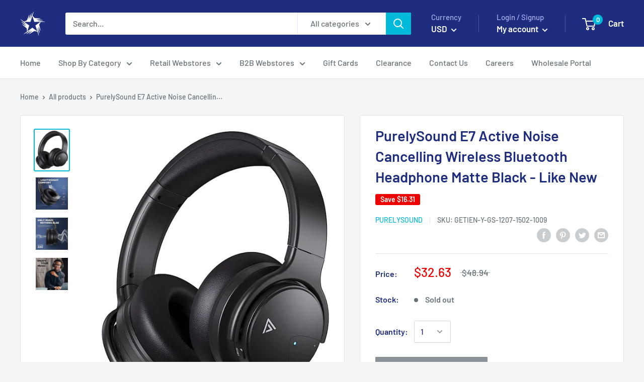

--- FILE ---
content_type: text/html; charset=utf-8
request_url: https://retailking.com/products/purelysound-e7-active-noise-cancelling-wireless-bluetooth-headphone-matte-black-like-new
body_size: 40160
content:
<!doctype html>

<html class="no-js" lang="en">
  <head>
  <meta name="google-site-verification" content="J22iCU9po8ZKuPSYZih4T8zfsSLMiYaxsnaQDvYuQ8A" />

<meta name="google-site-verification" content="9OrALWbyoMPT6fsvlMPQCleofT0TmFn3-0wiqIswB1g" />
    <!-- Google Tag Manager -->
<script>(function(w,d,s,l,i){w[l]=w[l]||[];w[l].push({'gtm.start':
new Date().getTime(),event:'gtm.js'});var f=d.getElementsByTagName(s)[0],
j=d.createElement(s),dl=l!='dataLayer'?'&l='+l:'';j.async=true;j.src=
'https://www.googletagmanager.com/gtm.js?id='+i+dl;f.parentNode.insertBefore(j,f);
})(window,document,'script','dataLayer','GTM-PRGHRQG');</script>
<!-- End Google Tag Manager -->
<!-- Added by AVADA SEO Suite -->

<!-- /Added by AVADA SEO Suite -->

    <meta charset="utf-8"> 
    <meta http-equiv="X-UA-Compatible" content="IE=edge,chrome=1">
    <meta name="viewport" content="width=device-width, initial-scale=1.0, height=device-height, minimum-scale=1.0, maximum-scale=1.0">
    <meta name="theme-color" content="#00badb"><title>PurelySound E7 Active Noise Cancelling Wireless Bluetooth Headphone Ma &ndash; Retailking.com
</title><meta name="description" content="The item in this listing is an Open Box (packaging maybe slightly distressed). The unit powers on with factory settings restored and includes the original accessories. The unit may have some minor cosmetic marks. Product comes with a Minimum 30 days warranty• Advanced Noise Cancellation Technology: Inhabiting A Private"><link rel="canonical" href="https://retailking.com/products/purelysound-e7-active-noise-cancelling-wireless-bluetooth-headphone-matte-black-like-new"><link rel="shortcut icon" href="//retailking.com/cdn/shop/files/logo_blue_48x48.png?v=1628791011" type="image/png"><link rel="preload" as="style" href="//retailking.com/cdn/shop/t/8/assets/theme.scss.css?v=134003053687720265281759259382">

    <meta property="og:type" content="product">
  <meta property="og:title" content="PurelySound E7 Active Noise Cancelling Wireless Bluetooth Headphone Matte Black - Like New"><meta property="og:image" content="http://retailking.com/cdn/shop/files/cfd418aa-b852-5e3b-9c7a-418ac33f40f9_1024x.jpg?v=1691262681">
    <meta property="og:image:secure_url" content="https://retailking.com/cdn/shop/files/cfd418aa-b852-5e3b-9c7a-418ac33f40f9_1024x.jpg?v=1691262681"><meta property="og:image" content="http://retailking.com/cdn/shop/files/10e075f9-eb1a-5461-9f30-be074f6e06ca_1024x.jpg?v=1691262681">
    <meta property="og:image:secure_url" content="https://retailking.com/cdn/shop/files/10e075f9-eb1a-5461-9f30-be074f6e06ca_1024x.jpg?v=1691262681"><meta property="og:image" content="http://retailking.com/cdn/shop/files/2f98596d-2b02-57cf-bfcb-39c1c92a7790_1024x.jpg?v=1691262681">
    <meta property="og:image:secure_url" content="https://retailking.com/cdn/shop/files/2f98596d-2b02-57cf-bfcb-39c1c92a7790_1024x.jpg?v=1691262681"><meta property="product:price:amount" content="32.63">
  <meta property="product:price:currency" content="USD"><meta property="og:description" content="The item in this listing is an Open Box (packaging maybe slightly distressed). The unit powers on with factory settings restored and includes the original accessories. The unit may have some minor cosmetic marks. Product comes with a Minimum 30 days warranty• Advanced Noise Cancellation Technology: Inhabiting A Private"><meta property="og:url" content="https://retailking.com/products/purelysound-e7-active-noise-cancelling-wireless-bluetooth-headphone-matte-black-like-new">
<meta property="og:site_name" content="Retailking.com"><meta name="twitter:card" content="summary"><meta name="twitter:title" content="PurelySound E7 Active Noise Cancelling Wireless Bluetooth Headphone Matte Black - Like New">
  <meta name="twitter:description" content="The item in this listing is an Open Box (packaging maybe slightly distressed). The unit powers on with factory settings restored and includes the original accessories. The unit may have some minor cosmetic marks. Product comes with a Minimum 30 days warranty• Advanced Noise Cancellation Technology: Inhabiting A Private Space Anywhere With Purelysound Active Noise Cancelling Headphones E7. Advanced Active Noise Cancellation Reduces 94% Of The Noise Around Your Environment, Ensuring You Can Fully Immerse Yourself In Music, Calls Or Complete Silence While T• Unmatched Call Quality: Advanced Call Technology Uses The Bluetooth Headphones’ High-Quality Microphones To Greatly Enhance Call Quality, Blocking Out More Wind Noise And Background Distractions. This Enables Crystal Clear Sound So That You Can Make And Answer Calls With Complete Confidence, Even In• Exceptional Music Clarity: Experiencing Exceptional Sound Quality And Music Clarity, With The Freedom">
  <meta name="twitter:image" content="https://retailking.com/cdn/shop/files/cfd418aa-b852-5e3b-9c7a-418ac33f40f9_600x600_crop_center.jpg?v=1691262681">
<link rel="preconnect" href="//fonts.shopifycdn.com">
    <link rel="dns-prefetch" href="//productreviews.shopifycdn.com">
    <link rel="dns-prefetch" href="//maps.googleapis.com">
    <link rel="dns-prefetch" href="//maps.gstatic.com">

    <script>window.performance && window.performance.mark && window.performance.mark('shopify.content_for_header.start');</script><meta name="facebook-domain-verification" content="b6vw5926mmlybks36a3uw7f6danhmd">
<meta name="facebook-domain-verification" content="pqealtso25093qv81vnyh9xbcks6ts">
<meta name="google-site-verification" content="shaEgcFPgbjpJoTJKdmAgwbZmd2qND-d82W5H4NKwt8">
<meta id="shopify-digital-wallet" name="shopify-digital-wallet" content="/15108274/digital_wallets/dialog">
<link rel="alternate" type="application/json+oembed" href="https://retailking.com/products/purelysound-e7-active-noise-cancelling-wireless-bluetooth-headphone-matte-black-like-new.oembed">
<script async="async" src="/checkouts/internal/preloads.js?locale=en-US"></script>
<script id="shopify-features" type="application/json">{"accessToken":"61477999d45133d3b9f8e0625f3b5672","betas":["rich-media-storefront-analytics"],"domain":"retailking.com","predictiveSearch":true,"shopId":15108274,"locale":"en"}</script>
<script>var Shopify = Shopify || {};
Shopify.shop = "mastertronics-inc.myshopify.com";
Shopify.locale = "en";
Shopify.currency = {"active":"USD","rate":"1.0"};
Shopify.country = "US";
Shopify.theme = {"name":"Warehouse","id":79237873796,"schema_name":"Warehouse","schema_version":"1.6.4","theme_store_id":871,"role":"main"};
Shopify.theme.handle = "null";
Shopify.theme.style = {"id":null,"handle":null};
Shopify.cdnHost = "retailking.com/cdn";
Shopify.routes = Shopify.routes || {};
Shopify.routes.root = "/";</script>
<script type="module">!function(o){(o.Shopify=o.Shopify||{}).modules=!0}(window);</script>
<script>!function(o){function n(){var o=[];function n(){o.push(Array.prototype.slice.apply(arguments))}return n.q=o,n}var t=o.Shopify=o.Shopify||{};t.loadFeatures=n(),t.autoloadFeatures=n()}(window);</script>
<script id="shop-js-analytics" type="application/json">{"pageType":"product"}</script>
<script defer="defer" async type="module" src="//retailking.com/cdn/shopifycloud/shop-js/modules/v2/client.init-shop-cart-sync_C5BV16lS.en.esm.js"></script>
<script defer="defer" async type="module" src="//retailking.com/cdn/shopifycloud/shop-js/modules/v2/chunk.common_CygWptCX.esm.js"></script>
<script type="module">
  await import("//retailking.com/cdn/shopifycloud/shop-js/modules/v2/client.init-shop-cart-sync_C5BV16lS.en.esm.js");
await import("//retailking.com/cdn/shopifycloud/shop-js/modules/v2/chunk.common_CygWptCX.esm.js");

  window.Shopify.SignInWithShop?.initShopCartSync?.({"fedCMEnabled":true,"windoidEnabled":true});

</script>
<script>(function() {
  var isLoaded = false;
  function asyncLoad() {
    if (isLoaded) return;
    isLoaded = true;
    var urls = ["https:\/\/ecommplugins-scripts.trustpilot.com\/v2.1\/js\/header.min.js?settings=eyJrZXkiOiJtbndGdVRQYjhNOHpjbU5tIiwicyI6InNrdSJ9\u0026shop=mastertronics-inc.myshopify.com","https:\/\/ecommplugins-trustboxsettings.trustpilot.com\/mastertronics-inc.myshopify.com.js?settings=1710935806346\u0026shop=mastertronics-inc.myshopify.com","https:\/\/widget.trustpilot.com\/bootstrap\/v5\/tp.widget.sync.bootstrap.min.js?shop=mastertronics-inc.myshopify.com","https:\/\/cdn.tmnls.reputon.com\/assets\/widget.js?shop=mastertronics-inc.myshopify.com","https:\/\/static.zotabox.com\/4\/8\/48db404fe606a117ac7e31e6db519397\/widgets.js?shop=mastertronics-inc.myshopify.com"];
    for (var i = 0; i < urls.length; i++) {
      var s = document.createElement('script');
      s.type = 'text/javascript';
      s.async = true;
      s.src = urls[i];
      var x = document.getElementsByTagName('script')[0];
      x.parentNode.insertBefore(s, x);
    }
  };
  if(window.attachEvent) {
    window.attachEvent('onload', asyncLoad);
  } else {
    window.addEventListener('load', asyncLoad, false);
  }
})();</script>
<script id="__st">var __st={"a":15108274,"offset":-21600,"reqid":"ab8d9533-c566-461c-ba2b-e47da6f82bd7-1768844170","pageurl":"retailking.com\/products\/purelysound-e7-active-noise-cancelling-wireless-bluetooth-headphone-matte-black-like-new","u":"2ca4af708f45","p":"product","rtyp":"product","rid":8308688912624};</script>
<script>window.ShopifyPaypalV4VisibilityTracking = true;</script>
<script id="captcha-bootstrap">!function(){'use strict';const t='contact',e='account',n='new_comment',o=[[t,t],['blogs',n],['comments',n],[t,'customer']],c=[[e,'customer_login'],[e,'guest_login'],[e,'recover_customer_password'],[e,'create_customer']],r=t=>t.map((([t,e])=>`form[action*='/${t}']:not([data-nocaptcha='true']) input[name='form_type'][value='${e}']`)).join(','),a=t=>()=>t?[...document.querySelectorAll(t)].map((t=>t.form)):[];function s(){const t=[...o],e=r(t);return a(e)}const i='password',u='form_key',d=['recaptcha-v3-token','g-recaptcha-response','h-captcha-response',i],f=()=>{try{return window.sessionStorage}catch{return}},m='__shopify_v',_=t=>t.elements[u];function p(t,e,n=!1){try{const o=window.sessionStorage,c=JSON.parse(o.getItem(e)),{data:r}=function(t){const{data:e,action:n}=t;return t[m]||n?{data:e,action:n}:{data:t,action:n}}(c);for(const[e,n]of Object.entries(r))t.elements[e]&&(t.elements[e].value=n);n&&o.removeItem(e)}catch(o){console.error('form repopulation failed',{error:o})}}const l='form_type',E='cptcha';function T(t){t.dataset[E]=!0}const w=window,h=w.document,L='Shopify',v='ce_forms',y='captcha';let A=!1;((t,e)=>{const n=(g='f06e6c50-85a8-45c8-87d0-21a2b65856fe',I='https://cdn.shopify.com/shopifycloud/storefront-forms-hcaptcha/ce_storefront_forms_captcha_hcaptcha.v1.5.2.iife.js',D={infoText:'Protected by hCaptcha',privacyText:'Privacy',termsText:'Terms'},(t,e,n)=>{const o=w[L][v],c=o.bindForm;if(c)return c(t,g,e,D).then(n);var r;o.q.push([[t,g,e,D],n]),r=I,A||(h.body.append(Object.assign(h.createElement('script'),{id:'captcha-provider',async:!0,src:r})),A=!0)});var g,I,D;w[L]=w[L]||{},w[L][v]=w[L][v]||{},w[L][v].q=[],w[L][y]=w[L][y]||{},w[L][y].protect=function(t,e){n(t,void 0,e),T(t)},Object.freeze(w[L][y]),function(t,e,n,w,h,L){const[v,y,A,g]=function(t,e,n){const i=e?o:[],u=t?c:[],d=[...i,...u],f=r(d),m=r(i),_=r(d.filter((([t,e])=>n.includes(e))));return[a(f),a(m),a(_),s()]}(w,h,L),I=t=>{const e=t.target;return e instanceof HTMLFormElement?e:e&&e.form},D=t=>v().includes(t);t.addEventListener('submit',(t=>{const e=I(t);if(!e)return;const n=D(e)&&!e.dataset.hcaptchaBound&&!e.dataset.recaptchaBound,o=_(e),c=g().includes(e)&&(!o||!o.value);(n||c)&&t.preventDefault(),c&&!n&&(function(t){try{if(!f())return;!function(t){const e=f();if(!e)return;const n=_(t);if(!n)return;const o=n.value;o&&e.removeItem(o)}(t);const e=Array.from(Array(32),(()=>Math.random().toString(36)[2])).join('');!function(t,e){_(t)||t.append(Object.assign(document.createElement('input'),{type:'hidden',name:u})),t.elements[u].value=e}(t,e),function(t,e){const n=f();if(!n)return;const o=[...t.querySelectorAll(`input[type='${i}']`)].map((({name:t})=>t)),c=[...d,...o],r={};for(const[a,s]of new FormData(t).entries())c.includes(a)||(r[a]=s);n.setItem(e,JSON.stringify({[m]:1,action:t.action,data:r}))}(t,e)}catch(e){console.error('failed to persist form',e)}}(e),e.submit())}));const S=(t,e)=>{t&&!t.dataset[E]&&(n(t,e.some((e=>e===t))),T(t))};for(const o of['focusin','change'])t.addEventListener(o,(t=>{const e=I(t);D(e)&&S(e,y())}));const B=e.get('form_key'),M=e.get(l),P=B&&M;t.addEventListener('DOMContentLoaded',(()=>{const t=y();if(P)for(const e of t)e.elements[l].value===M&&p(e,B);[...new Set([...A(),...v().filter((t=>'true'===t.dataset.shopifyCaptcha))])].forEach((e=>S(e,t)))}))}(h,new URLSearchParams(w.location.search),n,t,e,['guest_login'])})(!0,!0)}();</script>
<script integrity="sha256-4kQ18oKyAcykRKYeNunJcIwy7WH5gtpwJnB7kiuLZ1E=" data-source-attribution="shopify.loadfeatures" defer="defer" src="//retailking.com/cdn/shopifycloud/storefront/assets/storefront/load_feature-a0a9edcb.js" crossorigin="anonymous"></script>
<script data-source-attribution="shopify.dynamic_checkout.dynamic.init">var Shopify=Shopify||{};Shopify.PaymentButton=Shopify.PaymentButton||{isStorefrontPortableWallets:!0,init:function(){window.Shopify.PaymentButton.init=function(){};var t=document.createElement("script");t.src="https://retailking.com/cdn/shopifycloud/portable-wallets/latest/portable-wallets.en.js",t.type="module",document.head.appendChild(t)}};
</script>
<script data-source-attribution="shopify.dynamic_checkout.buyer_consent">
  function portableWalletsHideBuyerConsent(e){var t=document.getElementById("shopify-buyer-consent"),n=document.getElementById("shopify-subscription-policy-button");t&&n&&(t.classList.add("hidden"),t.setAttribute("aria-hidden","true"),n.removeEventListener("click",e))}function portableWalletsShowBuyerConsent(e){var t=document.getElementById("shopify-buyer-consent"),n=document.getElementById("shopify-subscription-policy-button");t&&n&&(t.classList.remove("hidden"),t.removeAttribute("aria-hidden"),n.addEventListener("click",e))}window.Shopify?.PaymentButton&&(window.Shopify.PaymentButton.hideBuyerConsent=portableWalletsHideBuyerConsent,window.Shopify.PaymentButton.showBuyerConsent=portableWalletsShowBuyerConsent);
</script>
<script>
  function portableWalletsCleanup(e){e&&e.src&&console.error("Failed to load portable wallets script "+e.src);var t=document.querySelectorAll("shopify-accelerated-checkout .shopify-payment-button__skeleton, shopify-accelerated-checkout-cart .wallet-cart-button__skeleton"),e=document.getElementById("shopify-buyer-consent");for(let e=0;e<t.length;e++)t[e].remove();e&&e.remove()}function portableWalletsNotLoadedAsModule(e){e instanceof ErrorEvent&&"string"==typeof e.message&&e.message.includes("import.meta")&&"string"==typeof e.filename&&e.filename.includes("portable-wallets")&&(window.removeEventListener("error",portableWalletsNotLoadedAsModule),window.Shopify.PaymentButton.failedToLoad=e,"loading"===document.readyState?document.addEventListener("DOMContentLoaded",window.Shopify.PaymentButton.init):window.Shopify.PaymentButton.init())}window.addEventListener("error",portableWalletsNotLoadedAsModule);
</script>

<script type="module" src="https://retailking.com/cdn/shopifycloud/portable-wallets/latest/portable-wallets.en.js" onError="portableWalletsCleanup(this)" crossorigin="anonymous"></script>
<script nomodule>
  document.addEventListener("DOMContentLoaded", portableWalletsCleanup);
</script>

<link id="shopify-accelerated-checkout-styles" rel="stylesheet" media="screen" href="https://retailking.com/cdn/shopifycloud/portable-wallets/latest/accelerated-checkout-backwards-compat.css" crossorigin="anonymous">
<style id="shopify-accelerated-checkout-cart">
        #shopify-buyer-consent {
  margin-top: 1em;
  display: inline-block;
  width: 100%;
}

#shopify-buyer-consent.hidden {
  display: none;
}

#shopify-subscription-policy-button {
  background: none;
  border: none;
  padding: 0;
  text-decoration: underline;
  font-size: inherit;
  cursor: pointer;
}

#shopify-subscription-policy-button::before {
  box-shadow: none;
}

      </style>

<script>window.performance && window.performance.mark && window.performance.mark('shopify.content_for_header.end');</script>

    
  <script type="application/ld+json">
  {
    "@context": "http://schema.org",
    "@type": "Product",
    "offers": [{
          "@type": "Offer",
          "name": "Default Title",
          "availability":"https://schema.org/OutOfStock",
          "price": "32.63",
          "priceCurrency": "USD",
          "priceValidUntil": "2026-01-29","sku": "GETIEN-Y-GS-1207-1502-1009","url": "/products/purelysound-e7-active-noise-cancelling-wireless-bluetooth-headphone-matte-black-like-new/products/purelysound-e7-active-noise-cancelling-wireless-bluetooth-headphone-matte-black-like-new?variant=44193693827312"
        }
],
      "gtin13": "6974089994014",
      "productId": "6974089994014",

    "brand": {
      "name": "Purelysound"
    },
    "name": "PurelySound E7 Active Noise Cancelling Wireless Bluetooth Headphone Matte Black - Like New",
    "description": "The item in this listing is an Open Box (packaging maybe slightly distressed). The unit powers on with factory settings restored and includes the original accessories. The unit may have some minor cosmetic marks. Product comes with a Minimum 30 days warranty• Advanced Noise Cancellation Technology: Inhabiting A Private Space Anywhere With Purelysound Active Noise Cancelling Headphones E7. Advanced Active Noise Cancellation Reduces 94% Of The Noise Around Your Environment, Ensuring You Can Fully Immerse Yourself In Music, Calls Or Complete Silence While T• Unmatched Call Quality: Advanced Call Technology Uses The Bluetooth Headphones’ High-Quality Microphones To Greatly Enhance Call Quality, Blocking Out More Wind Noise And Background Distractions. This Enables Crystal Clear Sound So That You Can Make And Answer Calls With Complete Confidence, Even In• Exceptional Music Clarity: Experiencing Exceptional Sound Quality And Music Clarity, With The Freedom Of Going Wireless. Purelysound Wireless Headphones Are Known For Their Superior Audio Quality, With Advanced 45Mm Speakers - For Great Music, Wherever You Are Listening, You Can Enjoy Exceptional Mu• Supreme Comfort: Upgrade To A Whole New Level Of Comfort, With A Superior Ergonomic Fit That’S So Comfortable, That You’Ll Barely Even Feel It. We’Ve Combined Soft Memory Foam With Premium Self-Adjusting Earcup Swivels, Offering Unprecedented Comfort And Canceling Up To 52% More Background Noise.• 20 Hours Listen Longer: Purelysound E7 Over-Ear Headphones Give You 20 Hours Of A Single Charge. Enough To Keep The Quiet And Your Music Going Throughout Even The Longest Red-Eye Flight. And They Charge With Usb-C In Up To 2 Hours. A Quick, 15-Minute Charge Gives You Up To 2 Hours Of Playtime.MPN: GETIEN-Y-GS-1207-1502-1009UPC: 6974089994014",
    "category": "Consumer Electronics",
    "url": "/products/purelysound-e7-active-noise-cancelling-wireless-bluetooth-headphone-matte-black-like-new/products/purelysound-e7-active-noise-cancelling-wireless-bluetooth-headphone-matte-black-like-new",
    "sku": "GETIEN-Y-GS-1207-1502-1009",
    "image": {
      "@type": "ImageObject",
      "url": "https://retailking.com/cdn/shop/files/cfd418aa-b852-5e3b-9c7a-418ac33f40f9_1024x.jpg?v=1691262681",
      "image": "https://retailking.com/cdn/shop/files/cfd418aa-b852-5e3b-9c7a-418ac33f40f9_1024x.jpg?v=1691262681",
      "name": "PurelySound E7 Active Noise Cancelling Wireless Bluetooth Headphone Matte Black - Like New",
      "width": "1024",
      "height": "1024"
    }
  }
  </script>



  <script type="application/ld+json">
  {
    "@context": "http://schema.org",
    "@type": "BreadcrumbList",
  "itemListElement": [{
      "@type": "ListItem",
      "position": 1,
      "name": "Home",
      "item": "https://retailking.com"
    },{
          "@type": "ListItem",
          "position": 2,
          "name": "PurelySound E7 Active Noise Cancelling Wireless Bluetooth Headphone Matte Black - Like New",
          "item": "https://retailking.com/products/purelysound-e7-active-noise-cancelling-wireless-bluetooth-headphone-matte-black-like-new"
        }]
  }
  </script>


    <script>
      // This allows to expose several variables to the global scope, to be used in scripts
      window.theme = {
        template: "product",
        localeRootUrl: '',
        shopCurrency: "USD",
        cartCount: 0,
        customerId: null,
        moneyFormat: "${{amount}}",
        moneyWithCurrencyFormat: "${{amount}} USD",
        useNativeMultiCurrency: false,
        currencyConversionEnabled: true,
        currencyConversionMoneyFormat: "money_format",
        currencyConversionRoundAmounts: false,
        showDiscount: true,
        discountMode: "saving",
        searchMode: "product,article",
        cartType: "drawer"
      };

      window.languages = {
        collectionOnSaleLabel: "Save {{savings}}",
        productFormUnavailable: "Unavailable",
        productFormAddToCart: "Add to cart",
        productFormSoldOut: "Sold out",
        shippingEstimatorNoResults: "No shipping could be found for your address.",
        shippingEstimatorOneResult: "There is one shipping rate for your address:",
        shippingEstimatorMultipleResults: "There are {{count}} shipping rates for your address:",
        shippingEstimatorErrors: "There are some errors:"
      };

      window.lazySizesConfig = {
        loadHidden: false,
        hFac: 0.8,
        expFactor: 3,
        customMedia: {
          '--phone': '(max-width: 640px)',
          '--tablet': '(min-width: 641px) and (max-width: 1023px)',
          '--lap': '(min-width: 1024px)'
        }
      };

      document.documentElement.className = document.documentElement.className.replace('no-js', 'js');
    </script>

    <script src="//retailking.com/cdn/shop/t/8/assets/lazysizes.min.js?v=38423348123636194381573311806" async></script>

    
      <script src="//cdn.shopify.com/s/javascripts/currencies.js" defer></script>
    
<script src="//polyfill-fastly.net/v3/polyfill.min.js?unknown=polyfill&features=fetch,Element.prototype.closest,Element.prototype.matches,Element.prototype.remove,Element.prototype.classList,Array.prototype.includes,Array.prototype.fill,String.prototype.includes,String.prototype.padStart,Object.assign,CustomEvent,Intl,URL,DOMTokenList,IntersectionObserver,IntersectionObserverEntry" defer></script>
    <script src="//retailking.com/cdn/shop/t/8/assets/libs.min.js?v=36629197183099365621573311807" defer></script>
    <script src="//retailking.com/cdn/shop/t/8/assets/theme.min.js?v=39784513580163524061573311809" defer></script>
    <script src="//retailking.com/cdn/shop/t/8/assets/custom.js?v=90373254691674712701573311803" defer></script>

    <link rel="stylesheet" href="//retailking.com/cdn/shop/t/8/assets/theme.scss.css?v=134003053687720265281759259382">
  <link href="//retailking.com/cdn/shop/t/8/assets/daily-deals.scss?v=134054091270620766121656273911" rel="stylesheet" type="text/css" media="all" />
<!-- BEGIN app block: shopify://apps/powerful-form-builder/blocks/app-embed/e4bcb1eb-35b2-42e6-bc37-bfe0e1542c9d --><script type="text/javascript" hs-ignore data-cookieconsent="ignore">
  var Globo = Globo || {};
  var globoFormbuilderRecaptchaInit = function(){};
  var globoFormbuilderHcaptchaInit = function(){};
  window.Globo.FormBuilder = window.Globo.FormBuilder || {};
  window.Globo.FormBuilder.shop = {"configuration":{"money_format":"${{amount}}"},"pricing":{"features":{"bulkOrderForm":false,"cartForm":false,"fileUpload":2,"removeCopyright":false,"restrictedEmailDomains":false}},"settings":{"copyright":"Powered by <a href=\"https://globosoftware.net\" target=\"_blank\">Globo</a> <a href=\"https://apps.shopify.com/form-builder-contact-form\" target=\"_blank\">Form Builder</a>","hideWaterMark":false,"reCaptcha":{"recaptchaType":"v2","siteKey":false,"languageCode":"en"},"hCaptcha":{"siteKey":false},"scrollTop":false,"customCssCode":"","customCssEnabled":false,"additionalColumns":[]},"encryption_form_id":1,"url":"https://app.powerfulform.com/","CDN_URL":"https://dxo9oalx9qc1s.cloudfront.net"};

  if(window.Globo.FormBuilder.shop.settings.customCssEnabled && window.Globo.FormBuilder.shop.settings.customCssCode){
    const customStyle = document.createElement('style');
    customStyle.type = 'text/css';
    customStyle.innerHTML = window.Globo.FormBuilder.shop.settings.customCssCode;
    document.head.appendChild(customStyle);
  }

  window.Globo.FormBuilder.forms = [];
    
      
      
      
      window.Globo.FormBuilder.forms[94505] = {"94505":{"elements":[{"id":"group-1","type":"group","label":"Page 1","description":"","elements":[{"id":"text-1","type":"text","label":{"en":"First Name","vi":"Your Name"},"placeholder":{"en":"First Name","vi":"Your Name"},"description":null,"hideLabel":false,"required":true,"columnWidth":50},{"id":"text","type":"text","label":{"en":"Last Name","vi":"Your Name"},"placeholder":{"en":"Last Name","vi":"Your Name"},"description":null,"hideLabel":false,"required":true,"columnWidth":50,"conditionalField":false},{"id":"email","type":"email","label":"Email","placeholder":"Email","description":null,"hideLabel":false,"required":true,"columnWidth":50,"conditionalField":false,"displayType":"show","displayRules":[{"field":"","relation":"equal","condition":""}]},{"id":"phone-1","type":"phone","label":{"en":"Groupon Redemption Code","vi":"Groupon Redemption Code"},"placeholder":"","description":{"en":"2-12 character code (alphanumeric)"},"validatePhone":false,"onlyShowFlag":false,"defaultCountryCode":"auto","limitCharacters":true,"characters":12,"hideLabel":false,"keepPositionLabel":false,"columnWidth":50,"displayType":"show","displayDisjunctive":false,"conditionalField":false,"required":true,"displayRules":[{"field":"","relation":"equal","condition":""}]},{"id":"textarea","type":"textarea","label":{"en":""},"placeholder":{"en":""},"description":null,"hideLabel":false,"required":false,"columnWidth":100,"conditionalField":false}]}],"errorMessage":{"required":"{{ label | capitalize }} is required","minSelections":"Please choose at least {{ min_selections }} options","maxSelections":"Please choose at maximum of {{ max_selections }} options","exactlySelections":"Please choose exactly {{ exact_selections }} options","minProductSelections":"Please choose at least {{ min_selections }} products","maxProductSelections":"Please choose a maximum of {{ max_selections }} products","minProductQuantities":"Please choose a quantity of at least {{ min_quantities }} products","maxProductQuantities":"Please choose a quantity of no more than {{ max_quantities }} products","minEachProductQuantities":"Choose quantity of product {{product_name}} of at least {{min_quantities}}","maxEachProductQuantities":"Choose quantity of product {{product_name}} of at most {{max_quantities}}","invalid":"Invalid","invalidName":"Invalid name","invalidEmail":"Email address is invalid","restrictedEmailDomain":"This email domain is restricted","invalidURL":"Invalid url","invalidPhone":"Invalid phone","invalidNumber":"Invalid number","invalidPassword":"Invalid password","confirmPasswordNotMatch":"Confirmed password doesn't match","customerAlreadyExists":"Customer already exists","keyAlreadyExists":"Data already exists","fileSizeLimit":"File size limit","fileNotAllowed":"File not allowed","requiredCaptcha":"Required captcha","requiredProducts":"Please select product","limitQuantity":"The number of products left in stock has been exceeded","shopifyInvalidPhone":"phone - Enter a valid phone number to use this delivery method","shopifyPhoneHasAlready":"phone - Phone has already been taken","shopifyInvalidProvice":"addresses.province - is not valid","otherError":"Something went wrong, please try again","limitNumberOfSubmissions":"Form submission limit reached"},"appearance":{"layout":"boxed","width":600,"style":"material_filled","mainColor":"rgba(46,78,73,1)","floatingIcon":"\u003csvg aria-hidden=\"true\" focusable=\"false\" data-prefix=\"far\" data-icon=\"envelope\" class=\"svg-inline--fa fa-envelope fa-w-16\" role=\"img\" xmlns=\"http:\/\/www.w3.org\/2000\/svg\" viewBox=\"0 0 512 512\"\u003e\u003cpath fill=\"currentColor\" d=\"M464 64H48C21.49 64 0 85.49 0 112v288c0 26.51 21.49 48 48 48h416c26.51 0 48-21.49 48-48V112c0-26.51-21.49-48-48-48zm0 48v40.805c-22.422 18.259-58.168 46.651-134.587 106.49-16.841 13.247-50.201 45.072-73.413 44.701-23.208.375-56.579-31.459-73.413-44.701C106.18 199.465 70.425 171.067 48 152.805V112h416zM48 400V214.398c22.914 18.251 55.409 43.862 104.938 82.646 21.857 17.205 60.134 55.186 103.062 54.955 42.717.231 80.509-37.199 103.053-54.947 49.528-38.783 82.032-64.401 104.947-82.653V400H48z\"\u003e\u003c\/path\u003e\u003c\/svg\u003e","floatingText":null,"displayOnAllPage":false,"formType":"normalForm","background":"color","backgroundColor":"#fff","descriptionColor":"#6c757d","headingColor":"#000","labelColor":"#1c1c1c","optionColor":"#000","paragraphBackground":"#fff","paragraphColor":"#000","theme_design":true,"font":{"family":"Almarai","variant":"regular"},"colorScheme":{"solidButton":{"red":46,"green":78,"blue":73,"alpha":1},"solidButtonLabel":{"red":255,"green":255,"blue":255},"text":{"red":28,"green":28,"blue":28},"outlineButton":{"red":46,"green":78,"blue":73,"alpha":1},"background":{"red":255,"green":255,"blue":255}},"popup_trigger":{"after_scrolling":false,"after_timer":false,"on_exit_intent":false}},"afterSubmit":{"action":"clearForm","title":"Thanks for getting in touch!","message":"\u003cp\u003eWe appreciate you contacting us. One of our colleagues will get back in touch with you soon!\u003c\/p\u003e\u003cp\u003e\u003cbr\u003e\u003c\/p\u003e\u003cp\u003eHave a great day!\u003c\/p\u003e","redirectUrl":null},"footer":{"description":null,"previousText":"Previous","nextText":"Next","submitText":"Submit","submitFullWidth":true},"header":{"active":true,"title":{"en":"Groupon redemption"},"description":{"en":"\u003ch4\u003eHow to use Groupon redemption code\u003c\/h4\u003e"},"headerAlignment":"center"},"isStepByStepForm":true,"publish":{"requiredLogin":false,"requiredLoginMessage":"Please \u003ca href='\/account\/login' title='login'\u003elogin\u003c\/a\u003e to continue","ticket":{"enabled":true,"prefix":"GROUPON"}},"reCaptcha":{"enable":false},"html":"\n\u003cdiv class=\"globo-form boxed-form globo-form-id-94505 \" data-locale=\"en\" \u003e\n\n\u003cstyle\u003e\n\n\n    \n        \n        @import url('https:\/\/fonts.googleapis.com\/css?family=Almarai:ital,wght@0,400');\n    \n\n    :root .globo-form-app[data-id=\"94505\"]{\n        \n        --gfb-color-solidButton: 46,78,73;\n        --gfb-color-solidButtonColor: rgb(var(--gfb-color-solidButton));\n        --gfb-color-solidButtonLabel: 255,255,255;\n        --gfb-color-solidButtonLabelColor: rgb(var(--gfb-color-solidButtonLabel));\n        --gfb-color-text: 28,28,28;\n        --gfb-color-textColor: rgb(var(--gfb-color-text));\n        --gfb-color-outlineButton: 46,78,73;\n        --gfb-color-outlineButtonColor: rgb(var(--gfb-color-outlineButton));\n        --gfb-color-background: 255,255,255;\n        --gfb-color-backgroundColor: rgb(var(--gfb-color-background));\n        \n        --gfb-main-color: rgba(46,78,73,1);\n        --gfb-primary-color: var(--gfb-color-solidButtonColor, var(--gfb-main-color));\n        --gfb-primary-text-color: var(--gfb-color-solidButtonLabelColor, #FFF);\n        --gfb-form-width: 600px;\n        --gfb-font-family: inherit;\n        --gfb-font-style: inherit;\n        --gfb--image: 40%;\n        --gfb-image-ratio-draft: var(--gfb--image);\n        --gfb-image-ratio: var(--gfb-image-ratio-draft);\n        \n        \n        --gfb-font-family: \"Almarai\";\n        --gfb-font-weight: normal;\n        --gfb-font-style: normal;\n        \n        --gfb-bg-temp-color: #FFF;\n        --gfb-bg-position: ;\n        \n            --gfb-bg-temp-color: #fff;\n        \n        --gfb-bg-color: var(--gfb-color-backgroundColor, var(--gfb-bg-temp-color));\n        \n    }\n    \n.globo-form-id-94505 .globo-form-app{\n    max-width: 600px;\n    width: -webkit-fill-available;\n    \n    background-color: var(--gfb-bg-color);\n    \n    \n}\n\n.globo-form-id-94505 .globo-form-app .globo-heading{\n    color: var(--gfb-color-textColor, #000)\n}\n\n\n.globo-form-id-94505 .globo-form-app .header {\n    text-align:center;\n}\n\n\n.globo-form-id-94505 .globo-form-app .globo-description,\n.globo-form-id-94505 .globo-form-app .header .globo-description{\n    --gfb-color-description: rgba(var(--gfb-color-text), 0.8);\n    color: var(--gfb-color-description, #6c757d);\n}\n.globo-form-id-94505 .globo-form-app .globo-label,\n.globo-form-id-94505 .globo-form-app .globo-form-control label.globo-label,\n.globo-form-id-94505 .globo-form-app .globo-form-control label.globo-label span.label-content{\n    color: var(--gfb-color-textColor, #1c1c1c);\n    text-align: left;\n}\n.globo-form-id-94505 .globo-form-app .globo-label.globo-position-label{\n    height: 20px !important;\n}\n.globo-form-id-94505 .globo-form-app .globo-form-control .help-text.globo-description,\n.globo-form-id-94505 .globo-form-app .globo-form-control span.globo-description{\n    --gfb-color-description: rgba(var(--gfb-color-text), 0.8);\n    color: var(--gfb-color-description, #6c757d);\n}\n.globo-form-id-94505 .globo-form-app .globo-form-control .checkbox-wrapper .globo-option,\n.globo-form-id-94505 .globo-form-app .globo-form-control .radio-wrapper .globo-option\n{\n    color: var(--gfb-color-textColor, #1c1c1c);\n}\n.globo-form-id-94505 .globo-form-app .footer,\n.globo-form-id-94505 .globo-form-app .gfb__footer{\n    text-align:;\n}\n.globo-form-id-94505 .globo-form-app .footer button,\n.globo-form-id-94505 .globo-form-app .gfb__footer button{\n    border:1px solid var(--gfb-primary-color);\n    \n        width:100%;\n    \n}\n.globo-form-id-94505 .globo-form-app .footer button.submit,\n.globo-form-id-94505 .globo-form-app .gfb__footer button.submit\n.globo-form-id-94505 .globo-form-app .footer button.checkout,\n.globo-form-id-94505 .globo-form-app .gfb__footer button.checkout,\n.globo-form-id-94505 .globo-form-app .footer button.action.loading .spinner,\n.globo-form-id-94505 .globo-form-app .gfb__footer button.action.loading .spinner{\n    background-color: var(--gfb-primary-color);\n    color : #ffffff;\n}\n.globo-form-id-94505 .globo-form-app .globo-form-control .star-rating\u003efieldset:not(:checked)\u003elabel:before {\n    content: url('data:image\/svg+xml; utf8, \u003csvg aria-hidden=\"true\" focusable=\"false\" data-prefix=\"far\" data-icon=\"star\" class=\"svg-inline--fa fa-star fa-w-18\" role=\"img\" xmlns=\"http:\/\/www.w3.org\/2000\/svg\" viewBox=\"0 0 576 512\"\u003e\u003cpath fill=\"rgba(46,78,73,1)\" d=\"M528.1 171.5L382 150.2 316.7 17.8c-11.7-23.6-45.6-23.9-57.4 0L194 150.2 47.9 171.5c-26.2 3.8-36.7 36.1-17.7 54.6l105.7 103-25 145.5c-4.5 26.3 23.2 46 46.4 33.7L288 439.6l130.7 68.7c23.2 12.2 50.9-7.4 46.4-33.7l-25-145.5 105.7-103c19-18.5 8.5-50.8-17.7-54.6zM388.6 312.3l23.7 138.4L288 385.4l-124.3 65.3 23.7-138.4-100.6-98 139-20.2 62.2-126 62.2 126 139 20.2-100.6 98z\"\u003e\u003c\/path\u003e\u003c\/svg\u003e');\n}\n.globo-form-id-94505 .globo-form-app .globo-form-control .star-rating\u003efieldset\u003einput:checked ~ label:before {\n    content: url('data:image\/svg+xml; utf8, \u003csvg aria-hidden=\"true\" focusable=\"false\" data-prefix=\"fas\" data-icon=\"star\" class=\"svg-inline--fa fa-star fa-w-18\" role=\"img\" xmlns=\"http:\/\/www.w3.org\/2000\/svg\" viewBox=\"0 0 576 512\"\u003e\u003cpath fill=\"rgba(46,78,73,1)\" d=\"M259.3 17.8L194 150.2 47.9 171.5c-26.2 3.8-36.7 36.1-17.7 54.6l105.7 103-25 145.5c-4.5 26.3 23.2 46 46.4 33.7L288 439.6l130.7 68.7c23.2 12.2 50.9-7.4 46.4-33.7l-25-145.5 105.7-103c19-18.5 8.5-50.8-17.7-54.6L382 150.2 316.7 17.8c-11.7-23.6-45.6-23.9-57.4 0z\"\u003e\u003c\/path\u003e\u003c\/svg\u003e');\n}\n.globo-form-id-94505 .globo-form-app .globo-form-control .star-rating\u003efieldset:not(:checked)\u003elabel:hover:before,\n.globo-form-id-94505 .globo-form-app .globo-form-control .star-rating\u003efieldset:not(:checked)\u003elabel:hover ~ label:before{\n    content : url('data:image\/svg+xml; utf8, \u003csvg aria-hidden=\"true\" focusable=\"false\" data-prefix=\"fas\" data-icon=\"star\" class=\"svg-inline--fa fa-star fa-w-18\" role=\"img\" xmlns=\"http:\/\/www.w3.org\/2000\/svg\" viewBox=\"0 0 576 512\"\u003e\u003cpath fill=\"rgba(46,78,73,1)\" d=\"M259.3 17.8L194 150.2 47.9 171.5c-26.2 3.8-36.7 36.1-17.7 54.6l105.7 103-25 145.5c-4.5 26.3 23.2 46 46.4 33.7L288 439.6l130.7 68.7c23.2 12.2 50.9-7.4 46.4-33.7l-25-145.5 105.7-103c19-18.5 8.5-50.8-17.7-54.6L382 150.2 316.7 17.8c-11.7-23.6-45.6-23.9-57.4 0z\"\u003e\u003c\/path\u003e\u003c\/svg\u003e')\n}\n.globo-form-id-94505 .globo-form-app .globo-form-control .checkbox-wrapper .checkbox-input:checked ~ .checkbox-label:before {\n    border-color: var(--gfb-primary-color);\n    box-shadow: 0 4px 6px rgba(50,50,93,0.11), 0 1px 3px rgba(0,0,0,0.08);\n    background-color: var(--gfb-primary-color);\n}\n.globo-form-id-94505 .globo-form-app .step.-completed .step__number,\n.globo-form-id-94505 .globo-form-app .line.-progress,\n.globo-form-id-94505 .globo-form-app .line.-start{\n    background-color: var(--gfb-primary-color);\n}\n.globo-form-id-94505 .globo-form-app .checkmark__check,\n.globo-form-id-94505 .globo-form-app .checkmark__circle{\n    stroke: var(--gfb-primary-color);\n}\n.globo-form-id-94505 .floating-button{\n    background-color: var(--gfb-primary-color);\n}\n.globo-form-id-94505 .globo-form-app .globo-form-control .checkbox-wrapper .checkbox-input ~ .checkbox-label:before,\n.globo-form-app .globo-form-control .radio-wrapper .radio-input ~ .radio-label:after{\n    border-color : var(--gfb-primary-color);\n}\n.globo-form-id-94505 .flatpickr-day.selected, \n.globo-form-id-94505 .flatpickr-day.startRange, \n.globo-form-id-94505 .flatpickr-day.endRange, \n.globo-form-id-94505 .flatpickr-day.selected.inRange, \n.globo-form-id-94505 .flatpickr-day.startRange.inRange, \n.globo-form-id-94505 .flatpickr-day.endRange.inRange, \n.globo-form-id-94505 .flatpickr-day.selected:focus, \n.globo-form-id-94505 .flatpickr-day.startRange:focus, \n.globo-form-id-94505 .flatpickr-day.endRange:focus, \n.globo-form-id-94505 .flatpickr-day.selected:hover, \n.globo-form-id-94505 .flatpickr-day.startRange:hover, \n.globo-form-id-94505 .flatpickr-day.endRange:hover, \n.globo-form-id-94505 .flatpickr-day.selected.prevMonthDay, \n.globo-form-id-94505 .flatpickr-day.startRange.prevMonthDay, \n.globo-form-id-94505 .flatpickr-day.endRange.prevMonthDay, \n.globo-form-id-94505 .flatpickr-day.selected.nextMonthDay, \n.globo-form-id-94505 .flatpickr-day.startRange.nextMonthDay, \n.globo-form-id-94505 .flatpickr-day.endRange.nextMonthDay {\n    background: var(--gfb-primary-color);\n    border-color: var(--gfb-primary-color);\n}\n.globo-form-id-94505 .globo-paragraph {\n    background: #fff;\n    color: var(--gfb-color-textColor, #000);\n    width: 100%!important;\n}\n\n[dir=\"rtl\"] .globo-form-app .header .title,\n[dir=\"rtl\"] .globo-form-app .header .description,\n[dir=\"rtl\"] .globo-form-id-94505 .globo-form-app .globo-heading,\n[dir=\"rtl\"] .globo-form-id-94505 .globo-form-app .globo-label,\n[dir=\"rtl\"] .globo-form-id-94505 .globo-form-app .globo-form-control label.globo-label,\n[dir=\"rtl\"] .globo-form-id-94505 .globo-form-app .globo-form-control label.globo-label span.label-content{\n    text-align: right;\n}\n\n[dir=\"rtl\"] .globo-form-app .line {\n    left: unset;\n    right: 50%;\n}\n\n[dir=\"rtl\"] .globo-form-id-94505 .globo-form-app .line.-start {\n    left: unset;    \n    right: 0%;\n}\n\n\u003c\/style\u003e\n\n\n\n\n\u003cdiv class=\"globo-form-app boxed-layout gfb-style-material_filled  gfb-font-size-medium\" data-id=94505\u003e\n    \n    \u003cdiv class=\"header dismiss hidden\" onclick=\"Globo.FormBuilder.closeModalForm(this)\"\u003e\n        \u003csvg width=20 height=20 viewBox=\"0 0 20 20\" class=\"\" focusable=\"false\" aria-hidden=\"true\"\u003e\u003cpath d=\"M11.414 10l4.293-4.293a.999.999 0 1 0-1.414-1.414L10 8.586 5.707 4.293a.999.999 0 1 0-1.414 1.414L8.586 10l-4.293 4.293a.999.999 0 1 0 1.414 1.414L10 11.414l4.293 4.293a.997.997 0 0 0 1.414 0 .999.999 0 0 0 0-1.414L11.414 10z\" fill-rule=\"evenodd\"\u003e\u003c\/path\u003e\u003c\/svg\u003e\n    \u003c\/div\u003e\n    \u003cform class=\"g-container\" novalidate action=\"https:\/\/app.powerfulform.com\/api\/front\/form\/94505\/send\" method=\"POST\" enctype=\"multipart\/form-data\" data-id=94505\u003e\n        \n            \n            \u003cdiv class=\"header\"\u003e\n                \u003ch3 class=\"title globo-heading\"\u003eGroupon redemption\u003c\/h3\u003e\n                \n                \u003cdiv class=\"description globo-description\"\u003e\u003ch4\u003eHow to use Groupon redemption code\u003c\/h4\u003e\u003c\/div\u003e\n                \n            \u003c\/div\u003e\n            \n        \n        \n            \u003cdiv class=\"globo-formbuilder-wizard\" data-id=94505\u003e\n                \u003cdiv class=\"wizard__content\"\u003e\n                    \u003cheader class=\"wizard__header\"\u003e\n                        \u003cdiv class=\"wizard__steps\"\u003e\n                        \u003cnav class=\"steps hidden\"\u003e\n                            \n                            \n                                \n                            \n                            \n                                \n                                \n                                \n                                \n                                \u003cdiv class=\"step last \" data-element-id=\"group-1\"  data-step=\"0\" \u003e\n                                    \u003cdiv class=\"step__content\"\u003e\n                                        \u003cp class=\"step__number\"\u003e\u003c\/p\u003e\n                                        \u003csvg class=\"checkmark\" xmlns=\"http:\/\/www.w3.org\/2000\/svg\" width=52 height=52 viewBox=\"0 0 52 52\"\u003e\n                                            \u003ccircle class=\"checkmark__circle\" cx=\"26\" cy=\"26\" r=\"25\" fill=\"none\"\/\u003e\n                                            \u003cpath class=\"checkmark__check\" fill=\"none\" d=\"M14.1 27.2l7.1 7.2 16.7-16.8\"\/\u003e\n                                        \u003c\/svg\u003e\n                                        \u003cdiv class=\"lines\"\u003e\n                                            \n                                                \u003cdiv class=\"line -start\"\u003e\u003c\/div\u003e\n                                            \n                                            \u003cdiv class=\"line -background\"\u003e\n                                            \u003c\/div\u003e\n                                            \u003cdiv class=\"line -progress\"\u003e\n                                            \u003c\/div\u003e\n                                        \u003c\/div\u003e  \n                                    \u003c\/div\u003e\n                                \u003c\/div\u003e\n                            \n                        \u003c\/nav\u003e\n                        \u003c\/div\u003e\n                    \u003c\/header\u003e\n                    \u003cdiv class=\"panels\"\u003e\n                        \n                        \n                        \n                        \n                        \u003cdiv class=\"panel \" data-element-id=\"group-1\" data-id=94505  data-step=\"0\" style=\"padding-top:0\"\u003e\n                            \n                                \n                                    \n\n\n\n\n\n\n\n\n\n\n\n\n\n\n\n    \n\n\n\n\n\n\n\n\n\n\u003cdiv class=\"globo-form-control layout-2-column \"  data-type='text'\u003e\n    \n    \n        \n\u003clabel tabindex=\"0\" for=\"94505-text-1\" class=\"material_filled-label globo-label gfb__label-v2 \" data-label=\"First Name\"\u003e\n    \u003cspan class=\"label-content\" data-label=\"First Name\"\u003eFirst Name\u003c\/span\u003e\n    \n        \u003cspan class=\"text-danger text-smaller\"\u003e *\u003c\/span\u003e\n    \n\u003c\/label\u003e\n\n    \n\n    \u003cdiv class=\"globo-form-input\"\u003e\n        \n        \n        \u003cinput type=\"text\"  data-type=\"text\" class=\"material_filled-input\" id=\"94505-text-1\" name=\"text-1\" placeholder=\"First Name\" presence  \u003e\n    \u003c\/div\u003e\n    \n        \u003csmall class=\"help-text globo-description\"\u003e\u003c\/small\u003e\n    \n    \u003csmall class=\"messages\"\u003e\u003c\/small\u003e\n\u003c\/div\u003e\n\n\n\n                                \n                                    \n\n\n\n\n\n\n\n\n\n\n\n\n\n\n\n    \n\n\n\n\n\n\n\n\n\n\u003cdiv class=\"globo-form-control layout-2-column \"  data-type='text'\u003e\n    \n    \n        \n\u003clabel tabindex=\"0\" for=\"94505-text\" class=\"material_filled-label globo-label gfb__label-v2 \" data-label=\"Last Name\"\u003e\n    \u003cspan class=\"label-content\" data-label=\"Last Name\"\u003eLast Name\u003c\/span\u003e\n    \n        \u003cspan class=\"text-danger text-smaller\"\u003e *\u003c\/span\u003e\n    \n\u003c\/label\u003e\n\n    \n\n    \u003cdiv class=\"globo-form-input\"\u003e\n        \n        \n        \u003cinput type=\"text\"  data-type=\"text\" class=\"material_filled-input\" id=\"94505-text\" name=\"text\" placeholder=\"Last Name\" presence  \u003e\n    \u003c\/div\u003e\n    \n        \u003csmall class=\"help-text globo-description\"\u003e\u003c\/small\u003e\n    \n    \u003csmall class=\"messages\"\u003e\u003c\/small\u003e\n\u003c\/div\u003e\n\n\n\n                                \n                                    \n\n\n\n\n\n\n\n\n\n\n\n\n\n\n\n    \n\n\n\n\n\n\n\n\n\n\u003cdiv class=\"globo-form-control layout-2-column \"  data-type='email'\u003e\n    \n    \n        \n\u003clabel tabindex=\"0\" for=\"94505-email\" class=\"material_filled-label globo-label gfb__label-v2 \" data-label=\"Email\"\u003e\n    \u003cspan class=\"label-content\" data-label=\"Email\"\u003eEmail\u003c\/span\u003e\n    \n        \u003cspan class=\"text-danger text-smaller\"\u003e *\u003c\/span\u003e\n    \n\u003c\/label\u003e\n\n    \n\n    \u003cdiv class=\"globo-form-input\"\u003e\n        \n        \n        \u003cinput type=\"text\"  data-type=\"email\" class=\"material_filled-input\" id=\"94505-email\" name=\"email\" placeholder=\"Email\" presence  \u003e\n    \u003c\/div\u003e\n    \n        \u003csmall class=\"help-text globo-description\"\u003e\u003c\/small\u003e\n    \n    \u003csmall class=\"messages\"\u003e\u003c\/small\u003e\n\u003c\/div\u003e\n\n\n                                \n                                    \n\n\n\n\n\n\n\n\n\n\n\n\n\n\n\n    \n\n\n\n\n\n\n\n\n\n\u003cdiv class=\"globo-form-control layout-2-column \"  data-type='phone' \u003e\n    \n    \n        \n\u003clabel tabindex=\"0\" for=\"94505-phone-1\" class=\"material_filled-label globo-label gfb__label-v2 \" data-label=\"Groupon Redemption Code\"\u003e\n    \u003cspan class=\"label-content\" data-label=\"Groupon Redemption Code\"\u003eGroupon Redemption Code\u003c\/span\u003e\n    \n        \u003cspan class=\"text-danger text-smaller\"\u003e *\u003c\/span\u003e\n    \n\u003c\/label\u003e\n\n    \n\n    \u003cdiv class=\"globo-form-input gfb__phone-placeholder\" input-placeholder=\"\"\u003e\n        \n        \n        \n        \n        \u003cinput type=\"text\"  data-type=\"phone\" class=\"material_filled-input\" id=\"94505-phone-1\" name=\"phone-1\" placeholder=\"\" presence maxlength=\"12\"   default-country-code=\"auto\"\u003e\n    \u003c\/div\u003e\n    \n        \u003csmall class=\"help-text globo-description\"\u003e2-12 character code (alphanumeric)\u003c\/small\u003e\n    \n    \u003csmall class=\"messages\"\u003e\u003c\/small\u003e\n\u003c\/div\u003e\n\n\n                                \n                                    \n\n\n\n\n\n\n\n\n\n\n\n\n\n\n\n    \n\n\n\n\n\n\n\n\n\n\u003cdiv class=\"globo-form-control layout-1-column \"  data-type='textarea'\u003e\n    \n    \n        \n\u003clabel tabindex=\"0\" for=\"94505-textarea\" class=\"material_filled-label globo-label gfb__label-v2 \" data-label=\"\"\u003e\n    \u003cspan class=\"label-content\" data-label=\"\"\u003e\u003c\/span\u003e\n    \n        \u003cspan\u003e\u003c\/span\u003e\n    \n\u003c\/label\u003e\n\n    \n\n    \u003cdiv class=\"globo-form-input\"\u003e\n        \n        \u003ctextarea id=\"94505-textarea\"  data-type=\"textarea\" class=\"material_filled-input\" rows=\"3\" name=\"textarea\" placeholder=\"\"   \u003e\u003c\/textarea\u003e\n    \u003c\/div\u003e\n    \n        \u003csmall class=\"help-text globo-description\"\u003e\u003c\/small\u003e\n    \n    \u003csmall class=\"messages\"\u003e\u003c\/small\u003e\n\u003c\/div\u003e\n\n\n                                \n                            \n                            \n                                \n                                \n                            \n                        \u003c\/div\u003e\n                        \n                    \u003c\/div\u003e\n                    \n                        \n                            \u003cp style=\"text-align: right;font-size:small;display: block !important;\"\u003ePowered by \u003ca href=\"https:\/\/globosoftware.net\" target=\"_blank\"\u003eGlobo\u003c\/a\u003e \u003ca href=\"https:\/\/apps.shopify.com\/form-builder-contact-form\" target=\"_blank\"\u003eForm Builder\u003c\/a\u003e\u003c\/p\u003e\n                        \n                    \n                    \u003cdiv class=\"message error\" data-other-error=\"Something went wrong, please try again\"\u003e\n                        \u003cdiv class=\"content\"\u003e\u003c\/div\u003e\n                        \u003cdiv class=\"dismiss\" onclick=\"Globo.FormBuilder.dismiss(this)\"\u003e\n                            \u003csvg width=20 height=20 viewBox=\"0 0 20 20\" class=\"\" focusable=\"false\" aria-hidden=\"true\"\u003e\u003cpath d=\"M11.414 10l4.293-4.293a.999.999 0 1 0-1.414-1.414L10 8.586 5.707 4.293a.999.999 0 1 0-1.414 1.414L8.586 10l-4.293 4.293a.999.999 0 1 0 1.414 1.414L10 11.414l4.293 4.293a.997.997 0 0 0 1.414 0 .999.999 0 0 0 0-1.414L11.414 10z\" fill-rule=\"evenodd\"\u003e\u003c\/path\u003e\u003c\/svg\u003e\n                        \u003c\/div\u003e\n                    \u003c\/div\u003e\n                    \n                        \n                        \n                        \u003cdiv class=\"message success\"\u003e\n                            \n                                \u003cdiv class=\"gfb__content-title\"\u003eThanks for getting in touch!\u003c\/div\u003e\n                            \n                            \u003cdiv class=\"gfb__discount-wrapper\" onclick=\"Globo.FormBuilder.handleCopyDiscountCode(this)\"\u003e\n                                \u003cdiv class=\"gfb__content-discount\"\u003e\n                                    \u003cspan class=\"gfb__discount-code\"\u003e\u003c\/span\u003e\n                                    \u003cdiv class=\"gfb__copy\"\u003e\n                                        \u003csvg xmlns=\"http:\/\/www.w3.org\/2000\/svg\" viewBox=\"0 0 448 512\"\u003e\u003cpath d=\"M384 336H192c-8.8 0-16-7.2-16-16V64c0-8.8 7.2-16 16-16l140.1 0L400 115.9V320c0 8.8-7.2 16-16 16zM192 384H384c35.3 0 64-28.7 64-64V115.9c0-12.7-5.1-24.9-14.1-33.9L366.1 14.1c-9-9-21.2-14.1-33.9-14.1H192c-35.3 0-64 28.7-64 64V320c0 35.3 28.7 64 64 64zM64 128c-35.3 0-64 28.7-64 64V448c0 35.3 28.7 64 64 64H256c35.3 0 64-28.7 64-64V416H272v32c0 8.8-7.2 16-16 16H64c-8.8 0-16-7.2-16-16V192c0-8.8 7.2-16 16-16H96V128H64z\"\/\u003e\u003c\/svg\u003e\n                                    \u003c\/div\u003e\n                                    \u003cdiv class=\"gfb__copied\"\u003e\n                                        \u003csvg xmlns=\"http:\/\/www.w3.org\/2000\/svg\" viewBox=\"0 0 448 512\"\u003e\u003cpath d=\"M438.6 105.4c12.5 12.5 12.5 32.8 0 45.3l-256 256c-12.5 12.5-32.8 12.5-45.3 0l-128-128c-12.5-12.5-12.5-32.8 0-45.3s32.8-12.5 45.3 0L160 338.7 393.4 105.4c12.5-12.5 32.8-12.5 45.3 0z\"\/\u003e\u003c\/svg\u003e\n                                    \u003c\/div\u003e        \n                                \u003c\/div\u003e\n                            \u003c\/div\u003e\n                            \u003cdiv class=\"content\"\u003e\u003cp\u003eWe appreciate you contacting us. One of our colleagues will get back in touch with you soon!\u003c\/p\u003e\u003cp\u003e\u003cbr\u003e\u003c\/p\u003e\u003cp\u003eHave a great day!\u003c\/p\u003e\u003c\/div\u003e\n                            \u003cdiv class=\"dismiss\" onclick=\"Globo.FormBuilder.dismiss(this)\"\u003e\n                                \u003csvg width=20 height=20 width=20 height=20 viewBox=\"0 0 20 20\" class=\"\" focusable=\"false\" aria-hidden=\"true\"\u003e\u003cpath d=\"M11.414 10l4.293-4.293a.999.999 0 1 0-1.414-1.414L10 8.586 5.707 4.293a.999.999 0 1 0-1.414 1.414L8.586 10l-4.293 4.293a.999.999 0 1 0 1.414 1.414L10 11.414l4.293 4.293a.997.997 0 0 0 1.414 0 .999.999 0 0 0 0-1.414L11.414 10z\" fill-rule=\"evenodd\"\u003e\u003c\/path\u003e\u003c\/svg\u003e\n                            \u003c\/div\u003e\n                        \u003c\/div\u003e\n                        \n                        \n                    \n                    \u003cdiv class=\"gfb__footer wizard__footer\"\u003e\n                        \n                            \n                            \u003cdiv class=\"description globo-description\"\u003e\u003c\/div\u003e\n                            \n                        \n                        \u003cbutton type=\"button\" class=\"action previous hidden material_filled-button\"\u003ePrevious\u003c\/button\u003e\n                        \u003cbutton type=\"button\" class=\"action next submit material_filled-button\" data-submitting-text=\"\" data-submit-text='\u003cspan class=\"spinner\"\u003e\u003c\/span\u003eSubmit' data-next-text=\"Next\" \u003e\u003cspan class=\"spinner\"\u003e\u003c\/span\u003eNext\u003c\/button\u003e\n                        \n                        \u003cp class=\"wizard__congrats-message\"\u003e\u003c\/p\u003e\n                    \u003c\/div\u003e\n                \u003c\/div\u003e\n            \u003c\/div\u003e\n        \n        \u003cinput type=\"hidden\" value=\"\" name=\"customer[id]\"\u003e\n        \u003cinput type=\"hidden\" value=\"\" name=\"customer[email]\"\u003e\n        \u003cinput type=\"hidden\" value=\"\" name=\"customer[name]\"\u003e\n        \u003cinput type=\"hidden\" value=\"\" name=\"page[title]\"\u003e\n        \u003cinput type=\"hidden\" value=\"\" name=\"page[href]\"\u003e\n        \u003cinput type=\"hidden\" value=\"\" name=\"_keyLabel\"\u003e\n    \u003c\/form\u003e\n    \n    \n    \u003cdiv class=\"message success\"\u003e\n        \n            \u003cdiv class=\"gfb__content-title\"\u003eThanks for getting in touch!\u003c\/div\u003e\n        \n        \u003cdiv class=\"gfb__discount-wrapper\" onclick=\"Globo.FormBuilder.handleCopyDiscountCode(this)\"\u003e\n            \u003cdiv class=\"gfb__content-discount\"\u003e\n                \u003cspan class=\"gfb__discount-code\"\u003e\u003c\/span\u003e\n                \u003cdiv class=\"gfb__copy\"\u003e\n                    \u003csvg xmlns=\"http:\/\/www.w3.org\/2000\/svg\" viewBox=\"0 0 448 512\"\u003e\u003cpath d=\"M384 336H192c-8.8 0-16-7.2-16-16V64c0-8.8 7.2-16 16-16l140.1 0L400 115.9V320c0 8.8-7.2 16-16 16zM192 384H384c35.3 0 64-28.7 64-64V115.9c0-12.7-5.1-24.9-14.1-33.9L366.1 14.1c-9-9-21.2-14.1-33.9-14.1H192c-35.3 0-64 28.7-64 64V320c0 35.3 28.7 64 64 64zM64 128c-35.3 0-64 28.7-64 64V448c0 35.3 28.7 64 64 64H256c35.3 0 64-28.7 64-64V416H272v32c0 8.8-7.2 16-16 16H64c-8.8 0-16-7.2-16-16V192c0-8.8 7.2-16 16-16H96V128H64z\"\/\u003e\u003c\/svg\u003e\n                \u003c\/div\u003e\n                \u003cdiv class=\"gfb__copied\"\u003e\n                    \u003csvg xmlns=\"http:\/\/www.w3.org\/2000\/svg\" viewBox=\"0 0 448 512\"\u003e\u003cpath d=\"M438.6 105.4c12.5 12.5 12.5 32.8 0 45.3l-256 256c-12.5 12.5-32.8 12.5-45.3 0l-128-128c-12.5-12.5-12.5-32.8 0-45.3s32.8-12.5 45.3 0L160 338.7 393.4 105.4c12.5-12.5 32.8-12.5 45.3 0z\"\/\u003e\u003c\/svg\u003e\n                \u003c\/div\u003e        \n            \u003c\/div\u003e\n        \u003c\/div\u003e\n        \u003cdiv class=\"content\"\u003e\u003cp\u003eWe appreciate you contacting us. One of our colleagues will get back in touch with you soon!\u003c\/p\u003e\u003cp\u003e\u003cbr\u003e\u003c\/p\u003e\u003cp\u003eHave a great day!\u003c\/p\u003e\u003c\/div\u003e\n        \u003cdiv class=\"dismiss\" onclick=\"Globo.FormBuilder.dismiss(this)\"\u003e\n            \u003csvg width=20 height=20 viewBox=\"0 0 20 20\" class=\"\" focusable=\"false\" aria-hidden=\"true\"\u003e\u003cpath d=\"M11.414 10l4.293-4.293a.999.999 0 1 0-1.414-1.414L10 8.586 5.707 4.293a.999.999 0 1 0-1.414 1.414L8.586 10l-4.293 4.293a.999.999 0 1 0 1.414 1.414L10 11.414l4.293 4.293a.997.997 0 0 0 1.414 0 .999.999 0 0 0 0-1.414L11.414 10z\" fill-rule=\"evenodd\"\u003e\u003c\/path\u003e\u003c\/svg\u003e\n        \u003c\/div\u003e\n    \u003c\/div\u003e\n    \n    \n\u003c\/div\u003e\n\n\u003c\/div\u003e\n"}}[94505];
      
    
  
  window.Globo.FormBuilder.url = window.Globo.FormBuilder.shop.url;
  window.Globo.FormBuilder.CDN_URL = window.Globo.FormBuilder.shop.CDN_URL ?? window.Globo.FormBuilder.shop.url;
  window.Globo.FormBuilder.themeOs20 = true;
  window.Globo.FormBuilder.searchProductByJson = true;
  
  
  window.Globo.FormBuilder.__webpack_public_path_2__ = "https://cdn.shopify.com/extensions/019bc5cb-be9a-71f3-ac0b-c41d134b3a8a/powerful-form-builder-273/assets/";Globo.FormBuilder.page = {
    href : window.location.href,
    type: "product"
  };
  Globo.FormBuilder.page.title = document.title

  
    Globo.FormBuilder.product= {
      title : 'PurelySound E7 Active Noise Cancelling Wireless Bluetooth Headphone Matte Black - Like New',
      type : 'Consumer Electronics',
      vendor : 'Purelysound',
      url : window.location.href
    }
  
  if(window.AVADA_SPEED_WHITELIST){
    const pfbs_w = new RegExp("powerful-form-builder", 'i')
    if(Array.isArray(window.AVADA_SPEED_WHITELIST)){
      window.AVADA_SPEED_WHITELIST.push(pfbs_w)
    }else{
      window.AVADA_SPEED_WHITELIST = [pfbs_w]
    }
  }

  Globo.FormBuilder.shop.configuration = Globo.FormBuilder.shop.configuration || {};
  Globo.FormBuilder.shop.configuration.money_format = "${{amount}}";
</script>
<script src="https://cdn.shopify.com/extensions/019bc5cb-be9a-71f3-ac0b-c41d134b3a8a/powerful-form-builder-273/assets/globo.formbuilder.index.js" defer="defer" data-cookieconsent="ignore"></script>




<!-- END app block --><link href="https://cdn.shopify.com/extensions/019bc605-e7da-79a8-ac8e-fb95554cd6dd/appio-reviews-537/assets/appio-reviews.min.css" rel="stylesheet" type="text/css" media="all">
<link href="https://monorail-edge.shopifysvc.com" rel="dns-prefetch">
<script>(function(){if ("sendBeacon" in navigator && "performance" in window) {try {var session_token_from_headers = performance.getEntriesByType('navigation')[0].serverTiming.find(x => x.name == '_s').description;} catch {var session_token_from_headers = undefined;}var session_cookie_matches = document.cookie.match(/_shopify_s=([^;]*)/);var session_token_from_cookie = session_cookie_matches && session_cookie_matches.length === 2 ? session_cookie_matches[1] : "";var session_token = session_token_from_headers || session_token_from_cookie || "";function handle_abandonment_event(e) {var entries = performance.getEntries().filter(function(entry) {return /monorail-edge.shopifysvc.com/.test(entry.name);});if (!window.abandonment_tracked && entries.length === 0) {window.abandonment_tracked = true;var currentMs = Date.now();var navigation_start = performance.timing.navigationStart;var payload = {shop_id: 15108274,url: window.location.href,navigation_start,duration: currentMs - navigation_start,session_token,page_type: "product"};window.navigator.sendBeacon("https://monorail-edge.shopifysvc.com/v1/produce", JSON.stringify({schema_id: "online_store_buyer_site_abandonment/1.1",payload: payload,metadata: {event_created_at_ms: currentMs,event_sent_at_ms: currentMs}}));}}window.addEventListener('pagehide', handle_abandonment_event);}}());</script>
<script id="web-pixels-manager-setup">(function e(e,d,r,n,o){if(void 0===o&&(o={}),!Boolean(null===(a=null===(i=window.Shopify)||void 0===i?void 0:i.analytics)||void 0===a?void 0:a.replayQueue)){var i,a;window.Shopify=window.Shopify||{};var t=window.Shopify;t.analytics=t.analytics||{};var s=t.analytics;s.replayQueue=[],s.publish=function(e,d,r){return s.replayQueue.push([e,d,r]),!0};try{self.performance.mark("wpm:start")}catch(e){}var l=function(){var e={modern:/Edge?\/(1{2}[4-9]|1[2-9]\d|[2-9]\d{2}|\d{4,})\.\d+(\.\d+|)|Firefox\/(1{2}[4-9]|1[2-9]\d|[2-9]\d{2}|\d{4,})\.\d+(\.\d+|)|Chrom(ium|e)\/(9{2}|\d{3,})\.\d+(\.\d+|)|(Maci|X1{2}).+ Version\/(15\.\d+|(1[6-9]|[2-9]\d|\d{3,})\.\d+)([,.]\d+|)( \(\w+\)|)( Mobile\/\w+|) Safari\/|Chrome.+OPR\/(9{2}|\d{3,})\.\d+\.\d+|(CPU[ +]OS|iPhone[ +]OS|CPU[ +]iPhone|CPU IPhone OS|CPU iPad OS)[ +]+(15[._]\d+|(1[6-9]|[2-9]\d|\d{3,})[._]\d+)([._]\d+|)|Android:?[ /-](13[3-9]|1[4-9]\d|[2-9]\d{2}|\d{4,})(\.\d+|)(\.\d+|)|Android.+Firefox\/(13[5-9]|1[4-9]\d|[2-9]\d{2}|\d{4,})\.\d+(\.\d+|)|Android.+Chrom(ium|e)\/(13[3-9]|1[4-9]\d|[2-9]\d{2}|\d{4,})\.\d+(\.\d+|)|SamsungBrowser\/([2-9]\d|\d{3,})\.\d+/,legacy:/Edge?\/(1[6-9]|[2-9]\d|\d{3,})\.\d+(\.\d+|)|Firefox\/(5[4-9]|[6-9]\d|\d{3,})\.\d+(\.\d+|)|Chrom(ium|e)\/(5[1-9]|[6-9]\d|\d{3,})\.\d+(\.\d+|)([\d.]+$|.*Safari\/(?![\d.]+ Edge\/[\d.]+$))|(Maci|X1{2}).+ Version\/(10\.\d+|(1[1-9]|[2-9]\d|\d{3,})\.\d+)([,.]\d+|)( \(\w+\)|)( Mobile\/\w+|) Safari\/|Chrome.+OPR\/(3[89]|[4-9]\d|\d{3,})\.\d+\.\d+|(CPU[ +]OS|iPhone[ +]OS|CPU[ +]iPhone|CPU IPhone OS|CPU iPad OS)[ +]+(10[._]\d+|(1[1-9]|[2-9]\d|\d{3,})[._]\d+)([._]\d+|)|Android:?[ /-](13[3-9]|1[4-9]\d|[2-9]\d{2}|\d{4,})(\.\d+|)(\.\d+|)|Mobile Safari.+OPR\/([89]\d|\d{3,})\.\d+\.\d+|Android.+Firefox\/(13[5-9]|1[4-9]\d|[2-9]\d{2}|\d{4,})\.\d+(\.\d+|)|Android.+Chrom(ium|e)\/(13[3-9]|1[4-9]\d|[2-9]\d{2}|\d{4,})\.\d+(\.\d+|)|Android.+(UC? ?Browser|UCWEB|U3)[ /]?(15\.([5-9]|\d{2,})|(1[6-9]|[2-9]\d|\d{3,})\.\d+)\.\d+|SamsungBrowser\/(5\.\d+|([6-9]|\d{2,})\.\d+)|Android.+MQ{2}Browser\/(14(\.(9|\d{2,})|)|(1[5-9]|[2-9]\d|\d{3,})(\.\d+|))(\.\d+|)|K[Aa][Ii]OS\/(3\.\d+|([4-9]|\d{2,})\.\d+)(\.\d+|)/},d=e.modern,r=e.legacy,n=navigator.userAgent;return n.match(d)?"modern":n.match(r)?"legacy":"unknown"}(),u="modern"===l?"modern":"legacy",c=(null!=n?n:{modern:"",legacy:""})[u],f=function(e){return[e.baseUrl,"/wpm","/b",e.hashVersion,"modern"===e.buildTarget?"m":"l",".js"].join("")}({baseUrl:d,hashVersion:r,buildTarget:u}),m=function(e){var d=e.version,r=e.bundleTarget,n=e.surface,o=e.pageUrl,i=e.monorailEndpoint;return{emit:function(e){var a=e.status,t=e.errorMsg,s=(new Date).getTime(),l=JSON.stringify({metadata:{event_sent_at_ms:s},events:[{schema_id:"web_pixels_manager_load/3.1",payload:{version:d,bundle_target:r,page_url:o,status:a,surface:n,error_msg:t},metadata:{event_created_at_ms:s}}]});if(!i)return console&&console.warn&&console.warn("[Web Pixels Manager] No Monorail endpoint provided, skipping logging."),!1;try{return self.navigator.sendBeacon.bind(self.navigator)(i,l)}catch(e){}var u=new XMLHttpRequest;try{return u.open("POST",i,!0),u.setRequestHeader("Content-Type","text/plain"),u.send(l),!0}catch(e){return console&&console.warn&&console.warn("[Web Pixels Manager] Got an unhandled error while logging to Monorail."),!1}}}}({version:r,bundleTarget:l,surface:e.surface,pageUrl:self.location.href,monorailEndpoint:e.monorailEndpoint});try{o.browserTarget=l,function(e){var d=e.src,r=e.async,n=void 0===r||r,o=e.onload,i=e.onerror,a=e.sri,t=e.scriptDataAttributes,s=void 0===t?{}:t,l=document.createElement("script"),u=document.querySelector("head"),c=document.querySelector("body");if(l.async=n,l.src=d,a&&(l.integrity=a,l.crossOrigin="anonymous"),s)for(var f in s)if(Object.prototype.hasOwnProperty.call(s,f))try{l.dataset[f]=s[f]}catch(e){}if(o&&l.addEventListener("load",o),i&&l.addEventListener("error",i),u)u.appendChild(l);else{if(!c)throw new Error("Did not find a head or body element to append the script");c.appendChild(l)}}({src:f,async:!0,onload:function(){if(!function(){var e,d;return Boolean(null===(d=null===(e=window.Shopify)||void 0===e?void 0:e.analytics)||void 0===d?void 0:d.initialized)}()){var d=window.webPixelsManager.init(e)||void 0;if(d){var r=window.Shopify.analytics;r.replayQueue.forEach((function(e){var r=e[0],n=e[1],o=e[2];d.publishCustomEvent(r,n,o)})),r.replayQueue=[],r.publish=d.publishCustomEvent,r.visitor=d.visitor,r.initialized=!0}}},onerror:function(){return m.emit({status:"failed",errorMsg:"".concat(f," has failed to load")})},sri:function(e){var d=/^sha384-[A-Za-z0-9+/=]+$/;return"string"==typeof e&&d.test(e)}(c)?c:"",scriptDataAttributes:o}),m.emit({status:"loading"})}catch(e){m.emit({status:"failed",errorMsg:(null==e?void 0:e.message)||"Unknown error"})}}})({shopId: 15108274,storefrontBaseUrl: "https://retailking.com",extensionsBaseUrl: "https://extensions.shopifycdn.com/cdn/shopifycloud/web-pixels-manager",monorailEndpoint: "https://monorail-edge.shopifysvc.com/unstable/produce_batch",surface: "storefront-renderer",enabledBetaFlags: ["2dca8a86"],webPixelsConfigList: [{"id":"580681968","configuration":"{\"config\":\"{\\\"pixel_id\\\":\\\"GT-PJRMBTN\\\",\\\"target_country\\\":\\\"US\\\",\\\"gtag_events\\\":[{\\\"type\\\":\\\"purchase\\\",\\\"action_label\\\":\\\"MC-HSWK9S67Y1\\\"},{\\\"type\\\":\\\"page_view\\\",\\\"action_label\\\":\\\"MC-HSWK9S67Y1\\\"},{\\\"type\\\":\\\"view_item\\\",\\\"action_label\\\":\\\"MC-HSWK9S67Y1\\\"}],\\\"enable_monitoring_mode\\\":false}\"}","eventPayloadVersion":"v1","runtimeContext":"OPEN","scriptVersion":"b2a88bafab3e21179ed38636efcd8a93","type":"APP","apiClientId":1780363,"privacyPurposes":[],"dataSharingAdjustments":{"protectedCustomerApprovalScopes":["read_customer_address","read_customer_email","read_customer_name","read_customer_personal_data","read_customer_phone"]}},{"id":"shopify-app-pixel","configuration":"{}","eventPayloadVersion":"v1","runtimeContext":"STRICT","scriptVersion":"0450","apiClientId":"shopify-pixel","type":"APP","privacyPurposes":["ANALYTICS","MARKETING"]},{"id":"shopify-custom-pixel","eventPayloadVersion":"v1","runtimeContext":"LAX","scriptVersion":"0450","apiClientId":"shopify-pixel","type":"CUSTOM","privacyPurposes":["ANALYTICS","MARKETING"]}],isMerchantRequest: false,initData: {"shop":{"name":"Retailking.com","paymentSettings":{"currencyCode":"USD"},"myshopifyDomain":"mastertronics-inc.myshopify.com","countryCode":"US","storefrontUrl":"https:\/\/retailking.com"},"customer":null,"cart":null,"checkout":null,"productVariants":[{"price":{"amount":32.63,"currencyCode":"USD"},"product":{"title":"PurelySound E7 Active Noise Cancelling Wireless Bluetooth Headphone Matte Black - Like New","vendor":"Purelysound","id":"8308688912624","untranslatedTitle":"PurelySound E7 Active Noise Cancelling Wireless Bluetooth Headphone Matte Black - Like New","url":"\/products\/purelysound-e7-active-noise-cancelling-wireless-bluetooth-headphone-matte-black-like-new","type":"Consumer Electronics"},"id":"44193693827312","image":{"src":"\/\/retailking.com\/cdn\/shop\/files\/cfd418aa-b852-5e3b-9c7a-418ac33f40f9.jpg?v=1691262681"},"sku":"GETIEN-Y-GS-1207-1502-1009","title":"Default Title","untranslatedTitle":"Default Title"}],"purchasingCompany":null},},"https://retailking.com/cdn","fcfee988w5aeb613cpc8e4bc33m6693e112",{"modern":"","legacy":""},{"shopId":"15108274","storefrontBaseUrl":"https:\/\/retailking.com","extensionBaseUrl":"https:\/\/extensions.shopifycdn.com\/cdn\/shopifycloud\/web-pixels-manager","surface":"storefront-renderer","enabledBetaFlags":"[\"2dca8a86\"]","isMerchantRequest":"false","hashVersion":"fcfee988w5aeb613cpc8e4bc33m6693e112","publish":"custom","events":"[[\"page_viewed\",{}],[\"product_viewed\",{\"productVariant\":{\"price\":{\"amount\":32.63,\"currencyCode\":\"USD\"},\"product\":{\"title\":\"PurelySound E7 Active Noise Cancelling Wireless Bluetooth Headphone Matte Black - Like New\",\"vendor\":\"Purelysound\",\"id\":\"8308688912624\",\"untranslatedTitle\":\"PurelySound E7 Active Noise Cancelling Wireless Bluetooth Headphone Matte Black - Like New\",\"url\":\"\/products\/purelysound-e7-active-noise-cancelling-wireless-bluetooth-headphone-matte-black-like-new\",\"type\":\"Consumer Electronics\"},\"id\":\"44193693827312\",\"image\":{\"src\":\"\/\/retailking.com\/cdn\/shop\/files\/cfd418aa-b852-5e3b-9c7a-418ac33f40f9.jpg?v=1691262681\"},\"sku\":\"GETIEN-Y-GS-1207-1502-1009\",\"title\":\"Default Title\",\"untranslatedTitle\":\"Default Title\"}}]]"});</script><script>
  window.ShopifyAnalytics = window.ShopifyAnalytics || {};
  window.ShopifyAnalytics.meta = window.ShopifyAnalytics.meta || {};
  window.ShopifyAnalytics.meta.currency = 'USD';
  var meta = {"product":{"id":8308688912624,"gid":"gid:\/\/shopify\/Product\/8308688912624","vendor":"Purelysound","type":"Consumer Electronics","handle":"purelysound-e7-active-noise-cancelling-wireless-bluetooth-headphone-matte-black-like-new","variants":[{"id":44193693827312,"price":3263,"name":"PurelySound E7 Active Noise Cancelling Wireless Bluetooth Headphone Matte Black - Like New","public_title":null,"sku":"GETIEN-Y-GS-1207-1502-1009"}],"remote":false},"page":{"pageType":"product","resourceType":"product","resourceId":8308688912624,"requestId":"ab8d9533-c566-461c-ba2b-e47da6f82bd7-1768844170"}};
  for (var attr in meta) {
    window.ShopifyAnalytics.meta[attr] = meta[attr];
  }
</script>
<script class="analytics">
  (function () {
    var customDocumentWrite = function(content) {
      var jquery = null;

      if (window.jQuery) {
        jquery = window.jQuery;
      } else if (window.Checkout && window.Checkout.$) {
        jquery = window.Checkout.$;
      }

      if (jquery) {
        jquery('body').append(content);
      }
    };

    var hasLoggedConversion = function(token) {
      if (token) {
        return document.cookie.indexOf('loggedConversion=' + token) !== -1;
      }
      return false;
    }

    var setCookieIfConversion = function(token) {
      if (token) {
        var twoMonthsFromNow = new Date(Date.now());
        twoMonthsFromNow.setMonth(twoMonthsFromNow.getMonth() + 2);

        document.cookie = 'loggedConversion=' + token + '; expires=' + twoMonthsFromNow;
      }
    }

    var trekkie = window.ShopifyAnalytics.lib = window.trekkie = window.trekkie || [];
    if (trekkie.integrations) {
      return;
    }
    trekkie.methods = [
      'identify',
      'page',
      'ready',
      'track',
      'trackForm',
      'trackLink'
    ];
    trekkie.factory = function(method) {
      return function() {
        var args = Array.prototype.slice.call(arguments);
        args.unshift(method);
        trekkie.push(args);
        return trekkie;
      };
    };
    for (var i = 0; i < trekkie.methods.length; i++) {
      var key = trekkie.methods[i];
      trekkie[key] = trekkie.factory(key);
    }
    trekkie.load = function(config) {
      trekkie.config = config || {};
      trekkie.config.initialDocumentCookie = document.cookie;
      var first = document.getElementsByTagName('script')[0];
      var script = document.createElement('script');
      script.type = 'text/javascript';
      script.onerror = function(e) {
        var scriptFallback = document.createElement('script');
        scriptFallback.type = 'text/javascript';
        scriptFallback.onerror = function(error) {
                var Monorail = {
      produce: function produce(monorailDomain, schemaId, payload) {
        var currentMs = new Date().getTime();
        var event = {
          schema_id: schemaId,
          payload: payload,
          metadata: {
            event_created_at_ms: currentMs,
            event_sent_at_ms: currentMs
          }
        };
        return Monorail.sendRequest("https://" + monorailDomain + "/v1/produce", JSON.stringify(event));
      },
      sendRequest: function sendRequest(endpointUrl, payload) {
        // Try the sendBeacon API
        if (window && window.navigator && typeof window.navigator.sendBeacon === 'function' && typeof window.Blob === 'function' && !Monorail.isIos12()) {
          var blobData = new window.Blob([payload], {
            type: 'text/plain'
          });

          if (window.navigator.sendBeacon(endpointUrl, blobData)) {
            return true;
          } // sendBeacon was not successful

        } // XHR beacon

        var xhr = new XMLHttpRequest();

        try {
          xhr.open('POST', endpointUrl);
          xhr.setRequestHeader('Content-Type', 'text/plain');
          xhr.send(payload);
        } catch (e) {
          console.log(e);
        }

        return false;
      },
      isIos12: function isIos12() {
        return window.navigator.userAgent.lastIndexOf('iPhone; CPU iPhone OS 12_') !== -1 || window.navigator.userAgent.lastIndexOf('iPad; CPU OS 12_') !== -1;
      }
    };
    Monorail.produce('monorail-edge.shopifysvc.com',
      'trekkie_storefront_load_errors/1.1',
      {shop_id: 15108274,
      theme_id: 79237873796,
      app_name: "storefront",
      context_url: window.location.href,
      source_url: "//retailking.com/cdn/s/trekkie.storefront.cd680fe47e6c39ca5d5df5f0a32d569bc48c0f27.min.js"});

        };
        scriptFallback.async = true;
        scriptFallback.src = '//retailking.com/cdn/s/trekkie.storefront.cd680fe47e6c39ca5d5df5f0a32d569bc48c0f27.min.js';
        first.parentNode.insertBefore(scriptFallback, first);
      };
      script.async = true;
      script.src = '//retailking.com/cdn/s/trekkie.storefront.cd680fe47e6c39ca5d5df5f0a32d569bc48c0f27.min.js';
      first.parentNode.insertBefore(script, first);
    };
    trekkie.load(
      {"Trekkie":{"appName":"storefront","development":false,"defaultAttributes":{"shopId":15108274,"isMerchantRequest":null,"themeId":79237873796,"themeCityHash":"9661147664860881344","contentLanguage":"en","currency":"USD","eventMetadataId":"f4c70b6a-1f56-40ac-b7cb-195d903c88b6"},"isServerSideCookieWritingEnabled":true,"monorailRegion":"shop_domain","enabledBetaFlags":["65f19447"]},"Session Attribution":{},"S2S":{"facebookCapiEnabled":true,"source":"trekkie-storefront-renderer","apiClientId":580111}}
    );

    var loaded = false;
    trekkie.ready(function() {
      if (loaded) return;
      loaded = true;

      window.ShopifyAnalytics.lib = window.trekkie;

      var originalDocumentWrite = document.write;
      document.write = customDocumentWrite;
      try { window.ShopifyAnalytics.merchantGoogleAnalytics.call(this); } catch(error) {};
      document.write = originalDocumentWrite;

      window.ShopifyAnalytics.lib.page(null,{"pageType":"product","resourceType":"product","resourceId":8308688912624,"requestId":"ab8d9533-c566-461c-ba2b-e47da6f82bd7-1768844170","shopifyEmitted":true});

      var match = window.location.pathname.match(/checkouts\/(.+)\/(thank_you|post_purchase)/)
      var token = match? match[1]: undefined;
      if (!hasLoggedConversion(token)) {
        setCookieIfConversion(token);
        window.ShopifyAnalytics.lib.track("Viewed Product",{"currency":"USD","variantId":44193693827312,"productId":8308688912624,"productGid":"gid:\/\/shopify\/Product\/8308688912624","name":"PurelySound E7 Active Noise Cancelling Wireless Bluetooth Headphone Matte Black - Like New","price":"32.63","sku":"GETIEN-Y-GS-1207-1502-1009","brand":"Purelysound","variant":null,"category":"Consumer Electronics","nonInteraction":true,"remote":false},undefined,undefined,{"shopifyEmitted":true});
      window.ShopifyAnalytics.lib.track("monorail:\/\/trekkie_storefront_viewed_product\/1.1",{"currency":"USD","variantId":44193693827312,"productId":8308688912624,"productGid":"gid:\/\/shopify\/Product\/8308688912624","name":"PurelySound E7 Active Noise Cancelling Wireless Bluetooth Headphone Matte Black - Like New","price":"32.63","sku":"GETIEN-Y-GS-1207-1502-1009","brand":"Purelysound","variant":null,"category":"Consumer Electronics","nonInteraction":true,"remote":false,"referer":"https:\/\/retailking.com\/products\/purelysound-e7-active-noise-cancelling-wireless-bluetooth-headphone-matte-black-like-new"});
      }
    });


        var eventsListenerScript = document.createElement('script');
        eventsListenerScript.async = true;
        eventsListenerScript.src = "//retailking.com/cdn/shopifycloud/storefront/assets/shop_events_listener-3da45d37.js";
        document.getElementsByTagName('head')[0].appendChild(eventsListenerScript);

})();</script>
  <script>
  if (!window.ga || (window.ga && typeof window.ga !== 'function')) {
    window.ga = function ga() {
      (window.ga.q = window.ga.q || []).push(arguments);
      if (window.Shopify && window.Shopify.analytics && typeof window.Shopify.analytics.publish === 'function') {
        window.Shopify.analytics.publish("ga_stub_called", {}, {sendTo: "google_osp_migration"});
      }
      console.error("Shopify's Google Analytics stub called with:", Array.from(arguments), "\nSee https://help.shopify.com/manual/promoting-marketing/pixels/pixel-migration#google for more information.");
    };
    if (window.Shopify && window.Shopify.analytics && typeof window.Shopify.analytics.publish === 'function') {
      window.Shopify.analytics.publish("ga_stub_initialized", {}, {sendTo: "google_osp_migration"});
    }
  }
</script>
<script
  defer
  src="https://retailking.com/cdn/shopifycloud/perf-kit/shopify-perf-kit-3.0.4.min.js"
  data-application="storefront-renderer"
  data-shop-id="15108274"
  data-render-region="gcp-us-central1"
  data-page-type="product"
  data-theme-instance-id="79237873796"
  data-theme-name="Warehouse"
  data-theme-version="1.6.4"
  data-monorail-region="shop_domain"
  data-resource-timing-sampling-rate="10"
  data-shs="true"
  data-shs-beacon="true"
  data-shs-export-with-fetch="true"
  data-shs-logs-sample-rate="1"
  data-shs-beacon-endpoint="https://retailking.com/api/collect"
></script>
</head>

  <body class="warehouse--v1  template-product">
    <!-- Google Tag Manager (noscript) -->
<noscript><iframe src="https://www.googletagmanager.com/ns.html?id=GTM-PRGHRQG"
height="0" width="0" style="display:none;visibility:hidden"></iframe></noscript>
<!-- End Google Tag Manager (noscript) -->
    <span class="loading-bar"></span>

    <div id="shopify-section-announcement-bar" class="shopify-section"></div>
<div id="shopify-section-popups" class="shopify-section"><div data-section-id="popups" data-section-type="popups">

          <aside class="modal modal--exit-popup" data-popup-type="exit" data-popup-settings='
            {
              "showOnlyOnce": true
            }
          ' aria-hidden="true" >
            <div class="modal__dialog" role="dialog">
              <div class="exit-popup"><h3 class="exit-popup__title heading">Get 20% off Storewide</h3><p class="exit-popup__subheading heading">Use the Coupon code YEAREND20% at checkout. Promo ends 12/31!</p><button class="exit-popup__close link" data-action="close-popup"><svg class="icon icon--close" viewBox="0 0 19 19" role="presentation">
      <path d="M9.1923882 8.39339828l7.7781745-7.7781746 1.4142136 1.41421357-7.7781746 7.77817459 7.7781746 7.77817456L16.9705627 19l-7.7781745-7.7781746L1.41421356 19 0 17.5857864l7.7781746-7.77817456L0 2.02943725 1.41421356.61522369 9.1923882 8.39339828z" fill="currentColor" fill-rule="evenodd"></path>
    </svg></button><form method="post" action="/contact#exit-popup" id="exit-popup" accept-charset="UTF-8" class="form exit-popup__form"><input type="hidden" name="form_type" value="customer" /><input type="hidden" name="utf8" value="✓" /><input type="hidden" name="contact[tags]" value="newsletter">

                      <div class="form__input-wrapper form__input-wrapper--labelled">
                        <input id="exit-popup[email]" type="text" class="form__field form__field--large form__field--text" name="contact[email]" autofocus>
                        <label for="exit-popup[email]" class="form__floating-label">Your email</label>
                      </div>

                      <button class="button button--primary button--extra-large button--full" type="submit">Get my 20% discount!</button></form><button class="exit-popup__pay-more link link--accented" data-action="close-popup">Close</button></div>
            </div>
          </aside></div>

</div>
<div id="shopify-section-header" class="shopify-section"><div class="reputon-ebay-reviews-widget" id="2x5ve" ></div><section data-section-id="header" data-section-type="header" data-section-settings='{
  "navigationLayout": "inline",
  "desktopOpenTrigger": "hover",
  "useStickyHeader": true
}'>
  <header class="header header--inline " role="banner">
    <div class="container">
      <div class="header__inner"><div class="header__mobile-nav hidden-lap-and-up">
            <button class="header__mobile-nav-toggle icon-state touch-area" data-action="toggle-menu" aria-expanded="false" aria-haspopup="true" aria-controls="mobile-menu" aria-label="Open menu">
              <span class="icon-state__primary"><svg class="icon icon--hamburger-mobile" viewBox="0 0 20 16" role="presentation">
      <path d="M0 14h20v2H0v-2zM0 0h20v2H0V0zm0 7h20v2H0V7z" fill="currentColor" fill-rule="evenodd"></path>
    </svg></span>
              <span class="icon-state__secondary"><svg class="icon icon--close" viewBox="0 0 19 19" role="presentation">
      <path d="M9.1923882 8.39339828l7.7781745-7.7781746 1.4142136 1.41421357-7.7781746 7.77817459 7.7781746 7.77817456L16.9705627 19l-7.7781745-7.7781746L1.41421356 19 0 17.5857864l7.7781746-7.77817456L0 2.02943725 1.41421356.61522369 9.1923882 8.39339828z" fill="currentColor" fill-rule="evenodd"></path>
    </svg></span>
            </button><div id="mobile-menu" class="mobile-menu" aria-hidden="true"><svg class="icon icon--nav-triangle-borderless" viewBox="0 0 20 9" role="presentation">
      <path d="M.47108938 9c.2694725-.26871321.57077721-.56867841.90388257-.89986354C3.12384116 6.36134886 5.74788116 3.76338565 9.2467995.30653888c.4145057-.4095171 1.0844277-.40860098 1.4977971.00205122L19.4935156 9H.47108938z" fill="#ffffff"></path>
    </svg><div class="mobile-menu__inner">
    <div class="mobile-menu__panel">
      <div class="mobile-menu__section">
        <ul class="mobile-menu__nav" role="menu"><li class="mobile-menu__nav-item"><a href="/" class="mobile-menu__nav-link" role="menuitem">Home</a></li><li class="mobile-menu__nav-item"><button class="mobile-menu__nav-link" role="menuitem" aria-haspopup="true" aria-expanded="false" aria-controls="mobile-panel-1" data-action="open-panel">Shop By Category<svg class="icon icon--arrow-right" viewBox="0 0 8 12" role="presentation">
      <path stroke="currentColor" stroke-width="2" d="M2 2l4 4-4 4" fill="none" stroke-linecap="square"></path>
    </svg></button></li><li class="mobile-menu__nav-item"><button class="mobile-menu__nav-link" role="menuitem" aria-haspopup="true" aria-expanded="false" aria-controls="mobile-panel-2" data-action="open-panel">Retail Webstores<svg class="icon icon--arrow-right" viewBox="0 0 8 12" role="presentation">
      <path stroke="currentColor" stroke-width="2" d="M2 2l4 4-4 4" fill="none" stroke-linecap="square"></path>
    </svg></button></li><li class="mobile-menu__nav-item"><button class="mobile-menu__nav-link" role="menuitem" aria-haspopup="true" aria-expanded="false" aria-controls="mobile-panel-3" data-action="open-panel">B2B Webstores<svg class="icon icon--arrow-right" viewBox="0 0 8 12" role="presentation">
      <path stroke="currentColor" stroke-width="2" d="M2 2l4 4-4 4" fill="none" stroke-linecap="square"></path>
    </svg></button></li><li class="mobile-menu__nav-item"><a href="/collections/egift-cards" class="mobile-menu__nav-link" role="menuitem">Gift Cards</a></li><li class="mobile-menu__nav-item"><a href="/collections/clearance-items" class="mobile-menu__nav-link" role="menuitem">Clearance</a></li><li class="mobile-menu__nav-item"><a href="/pages/contact-us" class="mobile-menu__nav-link" role="menuitem">Contact Us</a></li><li class="mobile-menu__nav-item"><a href="https://www.indeed.com/cmp/Retailking/jobs" class="mobile-menu__nav-link" role="menuitem">Careers</a></li><li class="mobile-menu__nav-item"><a href="https://retailkingbusiness.com" class="mobile-menu__nav-link" role="menuitem">Wholesale Portal</a></li></ul>
      </div><div class="mobile-menu__section mobile-menu__section--loose">
          <p class="mobile-menu__section-title heading h5">Need help?</p><div class="mobile-menu__help-wrapper"><svg class="icon icon--bi-phone" viewBox="0 0 24 24" role="presentation">
      <g stroke-width="2" fill="none" fill-rule="evenodd" stroke-linecap="square">
        <path d="M17 15l-3 3-8-8 3-3-5-5-3 3c0 9.941 8.059 18 18 18l3-3-5-5z" stroke="#1e2d7d"></path>
        <path d="M14 1c4.971 0 9 4.029 9 9m-9-5c2.761 0 5 2.239 5 5" stroke="#00badb"></path>
      </g>
    </svg><span>(855) 876-6427</span>
            </div><div class="mobile-menu__help-wrapper"><svg class="icon icon--bi-email" viewBox="0 0 22 22" role="presentation">
      <g fill="none" fill-rule="evenodd">
        <path stroke="#00badb" d="M.916667 10.08333367l3.66666667-2.65833334v4.65849997zm20.1666667 0L17.416667 7.42500033v4.65849997z"></path>
        <path stroke="#1e2d7d" stroke-width="2" d="M4.58333367 7.42500033L.916667 10.08333367V21.0833337h20.1666667V10.08333367L17.416667 7.42500033"></path>
        <path stroke="#1e2d7d" stroke-width="2" d="M4.58333367 12.1000003V.916667H17.416667v11.1833333m-16.5-2.01666663L21.0833337 21.0833337m0-11.00000003L11.0000003 15.5833337"></path>
        <path d="M8.25000033 5.50000033h5.49999997M8.25000033 9.166667h5.49999997" stroke="#00badb" stroke-width="2" stroke-linecap="square"></path>
      </g>
    </svg><a href="mailto:shop@retailking.com">shop@retailking.com</a>
            </div></div><div class="mobile-menu__section mobile-menu__section--loose">
          <div class="mobile-menu__currency-selector">
            <label for="mobile-currency-selector">Currency:</label>

            <div class="select-wrapper select-wrapper--transparent"><select id="mobile-currency-selector" class="currency-selector" title="Currency"><option value="USD" selected="selected">USD</option><option value="CAD">CAD</option><option value="EUR">EUR</option><option value="GBP">GBP</option></select><svg class="icon icon--arrow-bottom" viewBox="0 0 12 8" role="presentation">
      <path stroke="currentColor" stroke-width="2" d="M10 2L6 6 2 2" fill="none" stroke-linecap="square"></path>
    </svg></div>
          </div>
        </div></div><div id="mobile-panel-1" class="mobile-menu__panel is-nested">
          <div class="mobile-menu__section is-sticky">
            <button class="mobile-menu__back-button" data-action="close-panel"><svg class="icon icon--arrow-left" viewBox="0 0 8 12" role="presentation">
      <path stroke="currentColor" stroke-width="2" d="M6 10L2 6l4-4" fill="none" stroke-linecap="square"></path>
    </svg> Back</button>
          </div>

          <div class="mobile-menu__section"><ul class="mobile-menu__nav" role="menu">
                <li class="mobile-menu__nav-item">
                  <a href="/collections" class="mobile-menu__nav-link text--strong">Shop By Category</a>
                </li><li class="mobile-menu__nav-item"><a href="/collections/automotive" class="mobile-menu__nav-link" role="menuitem">Automotive</a></li><li class="mobile-menu__nav-item"><a href="/collections/baby" class="mobile-menu__nav-link" role="menuitem">Baby</a></li><li class="mobile-menu__nav-item"><a href="/collections/beauty" class="mobile-menu__nav-link" role="menuitem">Beauty</a></li><li class="mobile-menu__nav-item"><a href="/collections/camera-photo" class="mobile-menu__nav-link" role="menuitem">Camera & Photo</a></li><li class="mobile-menu__nav-item"><a href="/collections/clothing" class="mobile-menu__nav-link" role="menuitem">Clothing</a></li><li class="mobile-menu__nav-item"><a href="/collections/computers" class="mobile-menu__nav-link" role="menuitem">Computers</a></li><li class="mobile-menu__nav-item"><a href="/collections/consumer-electronics" class="mobile-menu__nav-link" role="menuitem">Consumer Electronics</a></li><li class="mobile-menu__nav-item"><a href="/collections/digital-products" class="mobile-menu__nav-link" role="menuitem">Digital Products</a></li><li class="mobile-menu__nav-item"><a href="/collections/egift-cards" class="mobile-menu__nav-link" role="menuitem">Gift Cards</a></li><li class="mobile-menu__nav-item"><a href="/collections/health-personal-care" class="mobile-menu__nav-link" role="menuitem">Health & Personal Care</a></li><li class="mobile-menu__nav-item"><a href="/collections/home-improvement" class="mobile-menu__nav-link" role="menuitem">Home Improvement</a></li><li class="mobile-menu__nav-item"><a href="/collections/industrial-scientific" class="mobile-menu__nav-link" role="menuitem">Industrial & Scientific</a></li><li class="mobile-menu__nav-item"><a href="/collections/jewelry-watches" class="mobile-menu__nav-link" role="menuitem">Jewelry & Watches</a></li><li class="mobile-menu__nav-item"><a href="/collections/miscellaneous" class="mobile-menu__nav-link" role="menuitem">Miscellaneous</a></li><li class="mobile-menu__nav-item"><a href="/collections/office-products" class="mobile-menu__nav-link" role="menuitem">Office Products</a></li><li class="mobile-menu__nav-item"><a href="/collections/shoes-handbags" class="mobile-menu__nav-link" role="menuitem">Shoes & Handbags</a></li><li class="mobile-menu__nav-item"><a href="/collections/software-video-games" class="mobile-menu__nav-link" role="menuitem">Software & Video Games</a></li><li class="mobile-menu__nav-item"><a href="/collections/sports-outdoors" class="mobile-menu__nav-link" role="menuitem">Sports & Outdoors</a></li><li class="mobile-menu__nav-item"><a href="/collections/toys-games" class="mobile-menu__nav-link" role="menuitem">Toys & Games</a></li></ul></div>
        </div><div id="mobile-panel-2" class="mobile-menu__panel is-nested">
          <div class="mobile-menu__section is-sticky">
            <button class="mobile-menu__back-button" data-action="close-panel"><svg class="icon icon--arrow-left" viewBox="0 0 8 12" role="presentation">
      <path stroke="currentColor" stroke-width="2" d="M6 10L2 6l4-4" fill="none" stroke-linecap="square"></path>
    </svg> Back</button>
          </div>

          <div class="mobile-menu__section"><ul class="mobile-menu__nav" role="menu">
                <li class="mobile-menu__nav-item">
                  <a href="/pages/webstores" class="mobile-menu__nav-link text--strong">Retail Webstores</a>
                </li><li class="mobile-menu__nav-item"><a href="https://www.backmarket.com/seller/mastertronics-946" class="mobile-menu__nav-link" role="menuitem">Backmarket.com Store</a></li><li class="mobile-menu__nav-item"><a href="https://www.ebay.com/str/mastertronicsstore" class="mobile-menu__nav-link" role="menuitem">eBay.com Store</a></li><li class="mobile-menu__nav-item"><a href="https://www.newegg.com/Product/ProductList.aspx?Submit=ENE&N=1065686884&ShowDeactivatedMark=False&IsNodeId=1&sstore=1" class="mobile-menu__nav-link" role="menuitem">Newegg.com Store</a></li><li class="mobile-menu__nav-item"><a href="https://www.sears.com/seller/retailking" class="mobile-menu__nav-link" role="menuitem">Sears.com Store</a></li><li class="mobile-menu__nav-item"><a href="https://www.shop.com/search/RetailKing--50?s=138232&v=291508" class="mobile-menu__nav-link" role="menuitem">Shop.com Store</a></li><li class="mobile-menu__nav-item"><a href="https://www.tanga.com/deals/mastertronics-inc-vendor-channel" class="mobile-menu__nav-link" role="menuitem">Tanga.com Store</a></li><li class="mobile-menu__nav-item"><a href="https://www.target.com/sp/retailking/-/N-10018700" class="mobile-menu__nav-link" role="menuitem">Target.com Store</a></li><li class="mobile-menu__nav-item"><a href="https://www.walmart.com/global/seller/retailking" class="mobile-menu__nav-link" role="menuitem">Walmart.com Store</a></li><li class="mobile-menu__nav-item"><a href="http://www.unlockmagician.com/" class="mobile-menu__nav-link" role="menuitem">We Unlock All Phone Network!</a></li></ul></div>
        </div><div id="mobile-panel-3" class="mobile-menu__panel is-nested">
          <div class="mobile-menu__section is-sticky">
            <button class="mobile-menu__back-button" data-action="close-panel"><svg class="icon icon--arrow-left" viewBox="0 0 8 12" role="presentation">
      <path stroke="currentColor" stroke-width="2" d="M6 10L2 6l4-4" fill="none" stroke-linecap="square"></path>
    </svg> Back</button>
          </div>

          <div class="mobile-menu__section"><ul class="mobile-menu__nav" role="menu">
                <li class="mobile-menu__nav-item">
                  <a href="/pages/webstores" class="mobile-menu__nav-link text--strong">B2B Webstores</a>
                </li><li class="mobile-menu__nav-item"><a href="https://bstock.com/retailking/" class="mobile-menu__nav-link" role="menuitem">Bstock.com B2B</a></li><li class="mobile-menu__nav-item"><a href="https://www.liquidation.com/auction/search?seller=mastertronics" class="mobile-menu__nav-link" role="menuitem">Liquidation.com B2B</a></li><li class="mobile-menu__nav-item"><a href="https://www.neweggbusiness.com/product/productlist.aspx?submit=ene&n=1086506853&showdeactivatedmark=false&isnodeid=1&sstore=1&havesstore=1&sellerid=v2d5" class="mobile-menu__nav-link" role="menuitem">Neweggbusiness.com B2B</a></li><li class="mobile-menu__nav-item"><a href="https://retailkingbusiness.com" class="mobile-menu__nav-link" role="menuitem">Retailkingbusiness.com B2B</a></li><li class="mobile-menu__nav-item"><a href="https://wholesalecode.com" class="mobile-menu__nav-link" role="menuitem">Wholesalecode.com B2B</a></li></ul></div>
        </div></div>
</div></div><div class="header__logo"><a href="/" class="header__logo-link"><img class="header__logo-image"
                   src="//retailking.com/cdn/shop/files/logo_white_50x.png?v=1628787388"
                   srcset="//retailking.com/cdn/shop/files/logo_white_50x.png?v=1628787388 1x, //retailking.com/cdn/shop/files/logo_white_50x@2x.png?v=1628787388 2x"
                   alt="Retailking.com"></a></div><div class="header__search-bar-wrapper ">
          <form action="/search" method="get" role="search" class="search-bar"><div class="search-bar__top-wrapper">
              <div class="search-bar__top">
                <input type="hidden" name="type" value="product">

                <div class="search-bar__input-wrapper">
                  <input class="search-bar__input" type="text" name="q" autocomplete="off" autocorrect="off" aria-label="Search..." placeholder="Search...">
                  <button type="button" class="search-bar__input-clear hidden-lap-and-up" data-action="clear-input"><svg class="icon icon--close" viewBox="0 0 19 19" role="presentation">
      <path d="M9.1923882 8.39339828l7.7781745-7.7781746 1.4142136 1.41421357-7.7781746 7.77817459 7.7781746 7.77817456L16.9705627 19l-7.7781745-7.7781746L1.41421356 19 0 17.5857864l7.7781746-7.77817456L0 2.02943725 1.41421356.61522369 9.1923882 8.39339828z" fill="currentColor" fill-rule="evenodd"></path>
    </svg></button>
                </div><div class="search-bar__filter">
                    <label for="search-product-type" class="search-bar__filter-label">
                      <span class="search-bar__filter-active">All categories</span><svg class="icon icon--arrow-bottom" viewBox="0 0 12 8" role="presentation">
      <path stroke="currentColor" stroke-width="2" d="M10 2L6 6 2 2" fill="none" stroke-linecap="square"></path>
    </svg></label>

                    <select id="search-product-type">
                      <option value="" selected="selected">All categories</option><option value="Automotive">Automotive</option><option value="Baby">Baby</option><option value="Beauty">Beauty</option><option value="Camera &amp; Photo">Camera &amp; Photo</option><option value="Clothing">Clothing</option><option value="Computers">Computers</option><option value="Consumer Electronics">Consumer Electronics</option><option value="Digital Software Keys">Digital Software Keys</option><option value="Health and Personal Care">Health and Personal Care</option><option value="Home and Garden">Home and Garden</option><option value="Home Improvement">Home Improvement</option><option value="Industrial and Scientific">Industrial and Scientific</option><option value="Jewelry and Watches">Jewelry and Watches</option><option value="Office Products">Office Products</option><option value="Other">Other</option><option value="Pet Supplies">Pet Supplies</option><option value="Shoes, Handbags and Eyewear">Shoes, Handbags and Eyewear</option><option value="Software and Video Games">Software and Video Games</option><option value="Sold As Is for Parts">Sold As Is for Parts</option><option value="Sports and Outdoors">Sports and Outdoors</option><option value="Toys and Games">Toys and Games</option><option value="Wireless">Wireless</option></select>
                  </div><button type="submit" class="search-bar__submit" aria-label="Search"><svg class="icon icon--search" viewBox="0 0 21 21" role="presentation">
      <g stroke-width="2" stroke="currentColor" fill="none" fill-rule="evenodd">
        <path d="M19 19l-5-5" stroke-linecap="square"></path>
        <circle cx="8.5" cy="8.5" r="7.5"></circle>
      </g>
    </svg><svg class="icon icon--search-loader" viewBox="0 0 64 64" role="presentation">
      <path opacity=".4" d="M23.8589104 1.05290547C40.92335108-3.43614731 58.45816642 6.79494359 62.94709453 23.8589104c4.48905278 17.06444068-5.74156424 34.59913135-22.80600493 39.08818413S5.54195825 57.2055303 1.05290547 40.1410896C-3.43602265 23.0771228 6.7944697 5.54195825 23.8589104 1.05290547zM38.6146353 57.1445143c13.8647142-3.64731754 22.17719655-17.89443541 18.529879-31.75914961-3.64743965-13.86517841-17.8944354-22.17719655-31.7591496-18.529879S3.20804604 24.7494569 6.8554857 38.6146353c3.64731753 13.8647142 17.8944354 22.17719655 31.7591496 18.529879z"></path>
      <path d="M1.05290547 40.1410896l5.80258022-1.5264543c3.64731754 13.8647142 17.89443541 22.17719655 31.75914961 18.529879l1.5264543 5.80258023C23.07664892 67.43614731 5.54195825 57.2055303 1.05290547 40.1410896z"></path>
    </svg></button>
              </div>

              <button type="button" class="search-bar__close-button hidden-tablet-and-up" data-action="unfix-search">
                <span class="search-bar__close-text">Close</span>
              </button>
            </div>

            <div class="search-bar__inner">
              <div class="search-bar__inner-animation">
                <div class="search-bar__results" aria-hidden="true">
                  <div class="skeleton-container"><div class="search-bar__result-item search-bar__result-item--skeleton">
                        <div class="search-bar__image-container">
                          <div class="aspect-ratio aspect-ratio--square">
                            <div class="skeleton-image"></div>
                          </div>
                        </div>

                        <div class="search-bar__item-info">
                          <div class="skeleton-paragraph">
                            <div class="skeleton-text"></div>
                            <div class="skeleton-text"></div>
                          </div>
                        </div>
                      </div><div class="search-bar__result-item search-bar__result-item--skeleton">
                        <div class="search-bar__image-container">
                          <div class="aspect-ratio aspect-ratio--square">
                            <div class="skeleton-image"></div>
                          </div>
                        </div>

                        <div class="search-bar__item-info">
                          <div class="skeleton-paragraph">
                            <div class="skeleton-text"></div>
                            <div class="skeleton-text"></div>
                          </div>
                        </div>
                      </div><div class="search-bar__result-item search-bar__result-item--skeleton">
                        <div class="search-bar__image-container">
                          <div class="aspect-ratio aspect-ratio--square">
                            <div class="skeleton-image"></div>
                          </div>
                        </div>

                        <div class="search-bar__item-info">
                          <div class="skeleton-paragraph">
                            <div class="skeleton-text"></div>
                            <div class="skeleton-text"></div>
                          </div>
                        </div>
                      </div></div>

                  <div class="search-bar__results-inner"></div>
                </div></div>
            </div>
          </form>
        </div><div class="header__action-list"><div class="header__action-item header__action-item--currency hidden-pocket">
              <span class="header__action-item-title">Currency</span>

              <div class="header__action-item-content">
                <button class="header__action-item-link" data-action="toggle-popover" aria-controls="desktop-currency-selector" aria-expanded="false"><span class="currency-selector__value">USD</span> <svg class="icon icon--arrow-bottom" viewBox="0 0 12 8" role="presentation">
      <path stroke="currentColor" stroke-width="2" d="M10 2L6 6 2 2" fill="none" stroke-linecap="square"></path>
    </svg></button><div id="desktop-currency-selector" class="popover popover--currency" aria-hidden="true"><svg class="icon icon--nav-triangle-borderless" viewBox="0 0 20 9" role="presentation">
      <path d="M.47108938 9c.2694725-.26871321.57077721-.56867841.90388257-.89986354C3.12384116 6.36134886 5.74788116 3.76338565 9.2467995.30653888c.4145057-.4095171 1.0844277-.40860098 1.4977971.00205122L19.4935156 9H.47108938z" fill="#ffffff"></path>
    </svg><div class="popover__inner popover__inner--no-padding">
                      <div class="popover__linklist"><button class="popover__link-item" data-action="select-currency" data-currency-code="USD">USD</button><button class="popover__link-item" data-action="select-currency" data-currency-code="CAD">CAD</button><button class="popover__link-item" data-action="select-currency" data-currency-code="EUR">EUR</button><button class="popover__link-item" data-action="select-currency" data-currency-code="GBP">GBP</button></div>
                    </div>
                  </div></div>
            </div><div class="header__action-item hidden-tablet-and-up">
              <a class="header__action-item-link" href="/search" data-action="toggle-search" aria-expanded="false" aria-label="Open search"><svg class="icon icon--search" viewBox="0 0 21 21" role="presentation">
      <g stroke-width="2" stroke="currentColor" fill="none" fill-rule="evenodd">
        <path d="M19 19l-5-5" stroke-linecap="square"></path>
        <circle cx="8.5" cy="8.5" r="7.5"></circle>
      </g>
    </svg></a>
            </div><div class="header__action-item header__action-item--account"><span class="header__action-item-title hidden-pocket hidden-lap">Login / Signup</span><div class="header__action-item-content">
                <a href="/account/login" class="header__action-item-link header__account-icon icon-state hidden-desk" aria-label="My account" aria-controls="account-popover" aria-expanded="false" data-action="toggle-popover" >
                  <span class="icon-state__primary"><svg class="icon icon--account" viewBox="0 0 20 22" role="presentation">
      <path d="M10 13c2.82 0 5.33.64 6.98 1.2A3 3 0 0 1 19 17.02V21H1v-3.97a3 3 0 0 1 2.03-2.84A22.35 22.35 0 0 1 10 13zm0 0c-2.76 0-5-3.24-5-6V6a5 5 0 0 1 10 0v1c0 2.76-2.24 6-5 6z" stroke="currentColor" stroke-width="2" fill="none"></path>
    </svg></span>
                  <span class="icon-state__secondary"><svg class="icon icon--close" viewBox="0 0 19 19" role="presentation">
      <path d="M9.1923882 8.39339828l7.7781745-7.7781746 1.4142136 1.41421357-7.7781746 7.77817459 7.7781746 7.77817456L16.9705627 19l-7.7781745-7.7781746L1.41421356 19 0 17.5857864l7.7781746-7.77817456L0 2.02943725 1.41421356.61522369 9.1923882 8.39339828z" fill="currentColor" fill-rule="evenodd"></path>
    </svg></span>
                </a>

                <a href="/account/login" class="header__action-item-link hidden-pocket hidden-lap" aria-controls="account-popover" aria-expanded="false" data-action="toggle-popover">My account <svg class="icon icon--arrow-bottom" viewBox="0 0 12 8" role="presentation">
      <path stroke="currentColor" stroke-width="2" d="M10 2L6 6 2 2" fill="none" stroke-linecap="square"></path>
    </svg></a>

                <div id="account-popover" class="popover popover--large popover--unlogged" aria-hidden="true"><svg class="icon icon--nav-triangle-borderless" viewBox="0 0 20 9" role="presentation">
      <path d="M.47108938 9c.2694725-.26871321.57077721-.56867841.90388257-.89986354C3.12384116 6.36134886 5.74788116 3.76338565 9.2467995.30653888c.4145057-.4095171 1.0844277-.40860098 1.4977971.00205122L19.4935156 9H.47108938z" fill="#ffffff"></path>
    </svg><div class="popover__panel-list"><div id="header-login-panel" class="popover__panel popover__panel--default is-selected">
                        <div class="popover__inner"><form method="post" action="/account/login" id="header_customer_login" accept-charset="UTF-8" data-login-with-shop-sign-in="true" name="login" class="form"><input type="hidden" name="form_type" value="customer_login" /><input type="hidden" name="utf8" value="✓" /><header class="popover__header">
                              <h2 class="popover__title heading">Login to my account</h2>
                              <p class="popover__legend">Enter your e-mail and password:</p>
                            </header>

                            <div class="form__input-wrapper form__input-wrapper--labelled">
                              <input type="email" id="login-customer[email]" class="form__field form__field--text" name="customer[email]" required="required">
                              <label for="login-customer[email]" class="form__floating-label">Email</label>
                            </div>

                            <div class="form__input-wrapper form__input-wrapper--labelled">
                              <input type="password" id="login-customer[password]" class="form__field form__field--text" name="customer[password]" required="required" autocomplete="current-password">
                              <label for="login-customer[password]" class="form__floating-label">Password</label>
                            </div>

                            <button type="submit" class="form__submit button button--primary button--full">Login</button></form><div class="popover__secondary-action">
                            <p>New customer? <button data-action="show-popover-panel" aria-controls="header-register-panel" class="link link--accented">Create your account</button></p>
                            <p>Lost password? <button data-action="show-popover-panel" aria-controls="header-recover-panel" class="link link--accented">Recover password</button></p>
                          </div>
                        </div>
                      </div><div id="header-recover-panel" class="popover__panel popover__panel--sliding">
                        <div class="popover__inner"><form method="post" action="/account/recover" accept-charset="UTF-8" name="recover" class="form"><input type="hidden" name="form_type" value="recover_customer_password" /><input type="hidden" name="utf8" value="✓" /><header class="popover__header">
                              <h2 class="popover__title heading">Recover password</h2>
                              <p class="popover__legend">Enter your email:</p>
                            </header>

                            <div class="form__input-wrapper form__input-wrapper--labelled">
                              <input type="email" id="recover-customer[recover_email]" class="form__field form__field--text" name="email" required="required">
                              <label for="recover-customer[recover_email]" class="form__floating-label">Email</label>
                            </div>

                            <button type="submit" class="form__submit button button--primary button--full">Recover</button></form><div class="popover__secondary-action">
                            <p>Remembered your password? <button data-action="show-popover-panel" aria-controls="header-login-panel" class="link link--accented">Back to login</button></p>
                          </div>
                        </div>
                      </div><div id="header-register-panel" class="popover__panel popover__panel--sliding">
                        <div class="popover__inner"><form method="post" action="/account" id="create_customer" accept-charset="UTF-8" data-login-with-shop-sign-up="true" name="create" class="form"><input type="hidden" name="form_type" value="create_customer" /><input type="hidden" name="utf8" value="✓" /><header class="popover__header">
                              <h2 class="popover__title heading">Create my account</h2>
                              <p class="popover__legend">Please fill in the information below:</p>
                            </header>

                            <div class="form__input-wrapper form__input-wrapper--labelled">
                              <input type="text" id="register-customer[first_name]" class="form__field form__field--text" name="customer[first_name]" required="required">
                              <label for="register-customer[first_name]" class="form__floating-label">First name</label>
                            </div>

                            <div class="form__input-wrapper form__input-wrapper--labelled">
                              <input type="text" id="register-customer[last_name]" class="form__field form__field--text" name="customer[last_name]" required="required">
                              <label for="register-customer[last_name]" class="form__floating-label">Last name</label>
                            </div>

                            <div class="form__input-wrapper form__input-wrapper--labelled">
                              <input type="email" id="register-customer[email]" class="form__field form__field--text" name="customer[email]" required="required">
                              <label for="register-customer[email]" class="form__floating-label">Email</label>
                            </div>

                            <div class="form__input-wrapper form__input-wrapper--labelled">
                              <input type="password" id="register-customer[password]" class="form__field form__field--text" name="customer[password]" required="required" autocomplete="new-password">
                              <label for="register-customer[password]" class="form__floating-label">Password</label>
                            </div>

                            <button type="submit" class="form__submit button button--primary button--full">Create my account</button></form><div class="popover__secondary-action">
                            <p>Already have an account? <button data-action="show-popover-panel" aria-controls="header-login-panel" class="link link--accented">Login here</button></p>
                          </div>
                        </div>
                      </div>
                    </div>
                  
                </div>
              </div>
            </div><div class="header__action-item header__action-item--cart">
            <a class="header__action-item-link header__cart-toggle" href="/cart" aria-controls="mini-cart" aria-expanded="false" data-action="toggle-mini-cart">
              <div class="header__action-item-content">
                <div class="header__cart-icon icon-state" aria-expanded="false">
                  <span class="icon-state__primary"><svg class="icon icon--cart" viewBox="0 0 27 24" role="presentation">
      <g transform="translate(0 1)" stroke-width="2" stroke="currentColor" fill="none" fill-rule="evenodd">
        <circle stroke-linecap="square" cx="11" cy="20" r="2"></circle>
        <circle stroke-linecap="square" cx="22" cy="20" r="2"></circle>
        <path d="M7.31 5h18.27l-1.44 10H9.78L6.22 0H0"></path>
      </g>
    </svg><span class="header__cart-count">0</span>
                  </span>

                  <span class="icon-state__secondary"><svg class="icon icon--close" viewBox="0 0 19 19" role="presentation">
      <path d="M9.1923882 8.39339828l7.7781745-7.7781746 1.4142136 1.41421357-7.7781746 7.77817459 7.7781746 7.77817456L16.9705627 19l-7.7781745-7.7781746L1.41421356 19 0 17.5857864l7.7781746-7.77817456L0 2.02943725 1.41421356.61522369 9.1923882 8.39339828z" fill="currentColor" fill-rule="evenodd"></path>
    </svg></span>
                </div>

                <span class="hidden-pocket hidden-lap">Cart</span>
              </div>
            </a><form method="post" action="/cart" id="mini-cart" class="mini-cart" aria-hidden="true" novalidate="novalidate" data-item-count="0">
  <input type="hidden" name="attributes[collection_products_per_page]" value="">
  <input type="hidden" name="attributes[collection_layout]" value=""><svg class="icon icon--nav-triangle-borderless" viewBox="0 0 20 9" role="presentation">
      <path d="M.47108938 9c.2694725-.26871321.57077721-.56867841.90388257-.89986354C3.12384116 6.36134886 5.74788116 3.76338565 9.2467995.30653888c.4145057-.4095171 1.0844277-.40860098 1.4977971.00205122L19.4935156 9H.47108938z" fill="#ffffff"></path>
    </svg><div class="mini-cart__content mini-cart__content--empty"><p class="alert alert--tight alert--center text--strong">You are eligible for free shipping!</p><div class="mini-cart__empty-state"><svg width="81" height="70" viewBox="0 0 81 70">
      <g transform="translate(0 2)" stroke-width="4" stroke="#1e2d7d" fill="none" fill-rule="evenodd">
        <circle stroke-linecap="square" cx="34" cy="60" r="6"></circle>
        <circle stroke-linecap="square" cx="67" cy="60" r="6"></circle>
        <path d="M22.9360352 15h54.8070373l-4.3391876 30H30.3387146L19.6676025 0H.99560547"></path>
      </g>
    </svg><p class="heading h4">Your cart is empty</p>
      </div>

      <a href="/collections/all" class="button button--primary button--full">Shop our products</a>
    </div></form></div>
        </div>
      </div>
    </div>
  </header><nav class="nav-bar">
      <div class="nav-bar__inner">
        <div class="container">
          <ul class="nav-bar__linklist list--unstyled" role="menu"><li class="nav-bar__item"><a href="/" class="nav-bar__link link" role="menuitem">Home</a></li><li class="nav-bar__item"><a href="/collections" class="nav-bar__link link" role="menuitem" aria-expanded="false" aria-haspopup="true">Shop By Category<svg class="icon icon--arrow-bottom" viewBox="0 0 12 8" role="presentation">
      <path stroke="currentColor" stroke-width="2" d="M10 2L6 6 2 2" fill="none" stroke-linecap="square"></path>
    </svg><svg class="icon icon--nav-triangle" viewBox="0 0 20 9" role="presentation">
      <g fill="none" fill-rule="evenodd">
        <path d="M.47108938 9c.2694725-.26871321.57077721-.56867841.90388257-.89986354C3.12384116 6.36134886 5.74788116 3.76338565 9.2467995.30653888c.4145057-.4095171 1.0844277-.40860098 1.4977971.00205122L19.4935156 9H.47108938z" fill="#ffffff"></path>
        <path d="M-.00922471 9C1.38887087 7.61849126 4.26661926 4.80337304 8.62402045.5546454c.75993175-.7409708 1.98812015-.7393145 2.74596565.0037073L19.9800494 9h-1.3748787l-7.9226239-7.7676545c-.3789219-.3715101-.9930172-.3723389-1.3729808-.0018557-3.20734177 3.1273507-5.6127118 5.4776841-7.21584193 7.05073579C1.82769633 8.54226204 1.58379521 8.7818599 1.36203986 9H-.00922471z" fill="#e1e3e4"></path>
      </g>
    </svg></a><ul id="dropdown-desktop-menu-0-2" class="nav-dropdown " role="menu" aria-hidden="true"><li class="nav-dropdown__item "><a href="/collections/automotive" class="nav-dropdown__link link" role="menuitem">Automotive</a></li><li class="nav-dropdown__item "><a href="/collections/baby" class="nav-dropdown__link link" role="menuitem">Baby</a></li><li class="nav-dropdown__item "><a href="/collections/beauty" class="nav-dropdown__link link" role="menuitem">Beauty</a></li><li class="nav-dropdown__item "><a href="/collections/camera-photo" class="nav-dropdown__link link" role="menuitem">Camera & Photo</a></li><li class="nav-dropdown__item "><a href="/collections/clothing" class="nav-dropdown__link link" role="menuitem">Clothing</a></li><li class="nav-dropdown__item "><a href="/collections/computers" class="nav-dropdown__link link" role="menuitem">Computers</a></li><li class="nav-dropdown__item "><a href="/collections/consumer-electronics" class="nav-dropdown__link link" role="menuitem">Consumer Electronics</a></li><li class="nav-dropdown__item "><a href="/collections/digital-products" class="nav-dropdown__link link" role="menuitem">Digital Products</a></li><li class="nav-dropdown__item "><a href="/collections/egift-cards" class="nav-dropdown__link link" role="menuitem">Gift Cards</a></li><li class="nav-dropdown__item "><a href="/collections/health-personal-care" class="nav-dropdown__link link" role="menuitem">Health & Personal Care</a></li><li class="nav-dropdown__item "><a href="/collections/home-improvement" class="nav-dropdown__link link" role="menuitem">Home Improvement</a></li><li class="nav-dropdown__item "><a href="/collections/industrial-scientific" class="nav-dropdown__link link" role="menuitem">Industrial & Scientific</a></li><li class="nav-dropdown__item "><a href="/collections/jewelry-watches" class="nav-dropdown__link link" role="menuitem">Jewelry & Watches</a></li><li class="nav-dropdown__item "><a href="/collections/miscellaneous" class="nav-dropdown__link link" role="menuitem">Miscellaneous</a></li><li class="nav-dropdown__item "><a href="/collections/office-products" class="nav-dropdown__link link" role="menuitem">Office Products</a></li><li class="nav-dropdown__item "><a href="/collections/shoes-handbags" class="nav-dropdown__link link" role="menuitem">Shoes & Handbags</a></li><li class="nav-dropdown__item "><a href="/collections/software-video-games" class="nav-dropdown__link link" role="menuitem">Software & Video Games</a></li><li class="nav-dropdown__item "><a href="/collections/sports-outdoors" class="nav-dropdown__link link" role="menuitem">Sports & Outdoors</a></li><li class="nav-dropdown__item "><a href="/collections/toys-games" class="nav-dropdown__link link" role="menuitem">Toys & Games</a></li></ul></li><li class="nav-bar__item"><a href="/pages/webstores" class="nav-bar__link link" role="menuitem" aria-expanded="false" aria-haspopup="true">Retail Webstores<svg class="icon icon--arrow-bottom" viewBox="0 0 12 8" role="presentation">
      <path stroke="currentColor" stroke-width="2" d="M10 2L6 6 2 2" fill="none" stroke-linecap="square"></path>
    </svg><svg class="icon icon--nav-triangle" viewBox="0 0 20 9" role="presentation">
      <g fill="none" fill-rule="evenodd">
        <path d="M.47108938 9c.2694725-.26871321.57077721-.56867841.90388257-.89986354C3.12384116 6.36134886 5.74788116 3.76338565 9.2467995.30653888c.4145057-.4095171 1.0844277-.40860098 1.4977971.00205122L19.4935156 9H.47108938z" fill="#ffffff"></path>
        <path d="M-.00922471 9C1.38887087 7.61849126 4.26661926 4.80337304 8.62402045.5546454c.75993175-.7409708 1.98812015-.7393145 2.74596565.0037073L19.9800494 9h-1.3748787l-7.9226239-7.7676545c-.3789219-.3715101-.9930172-.3723389-1.3729808-.0018557-3.20734177 3.1273507-5.6127118 5.4776841-7.21584193 7.05073579C1.82769633 8.54226204 1.58379521 8.7818599 1.36203986 9H-.00922471z" fill="#e1e3e4"></path>
      </g>
    </svg></a><ul id="dropdown-desktop-menu-0-3" class="nav-dropdown " role="menu" aria-hidden="true"><li class="nav-dropdown__item "><a href="https://www.backmarket.com/seller/mastertronics-946" class="nav-dropdown__link link" role="menuitem">Backmarket.com Store</a></li><li class="nav-dropdown__item "><a href="https://www.ebay.com/str/mastertronicsstore" class="nav-dropdown__link link" role="menuitem">eBay.com Store</a></li><li class="nav-dropdown__item "><a href="https://www.newegg.com/Product/ProductList.aspx?Submit=ENE&N=1065686884&ShowDeactivatedMark=False&IsNodeId=1&sstore=1" class="nav-dropdown__link link" role="menuitem">Newegg.com Store</a></li><li class="nav-dropdown__item "><a href="https://www.sears.com/seller/retailking" class="nav-dropdown__link link" role="menuitem">Sears.com Store</a></li><li class="nav-dropdown__item "><a href="https://www.shop.com/search/RetailKing--50?s=138232&v=291508" class="nav-dropdown__link link" role="menuitem">Shop.com Store</a></li><li class="nav-dropdown__item "><a href="https://www.tanga.com/deals/mastertronics-inc-vendor-channel" class="nav-dropdown__link link" role="menuitem">Tanga.com Store</a></li><li class="nav-dropdown__item "><a href="https://www.target.com/sp/retailking/-/N-10018700" class="nav-dropdown__link link" role="menuitem">Target.com Store</a></li><li class="nav-dropdown__item "><a href="https://www.walmart.com/global/seller/retailking" class="nav-dropdown__link link" role="menuitem">Walmart.com Store</a></li><li class="nav-dropdown__item "><a href="http://www.unlockmagician.com/" class="nav-dropdown__link link" role="menuitem">We Unlock All Phone Network!</a></li></ul></li><li class="nav-bar__item"><a href="/pages/webstores" class="nav-bar__link link" role="menuitem" aria-expanded="false" aria-haspopup="true">B2B Webstores<svg class="icon icon--arrow-bottom" viewBox="0 0 12 8" role="presentation">
      <path stroke="currentColor" stroke-width="2" d="M10 2L6 6 2 2" fill="none" stroke-linecap="square"></path>
    </svg><svg class="icon icon--nav-triangle" viewBox="0 0 20 9" role="presentation">
      <g fill="none" fill-rule="evenodd">
        <path d="M.47108938 9c.2694725-.26871321.57077721-.56867841.90388257-.89986354C3.12384116 6.36134886 5.74788116 3.76338565 9.2467995.30653888c.4145057-.4095171 1.0844277-.40860098 1.4977971.00205122L19.4935156 9H.47108938z" fill="#ffffff"></path>
        <path d="M-.00922471 9C1.38887087 7.61849126 4.26661926 4.80337304 8.62402045.5546454c.75993175-.7409708 1.98812015-.7393145 2.74596565.0037073L19.9800494 9h-1.3748787l-7.9226239-7.7676545c-.3789219-.3715101-.9930172-.3723389-1.3729808-.0018557-3.20734177 3.1273507-5.6127118 5.4776841-7.21584193 7.05073579C1.82769633 8.54226204 1.58379521 8.7818599 1.36203986 9H-.00922471z" fill="#e1e3e4"></path>
      </g>
    </svg></a><ul id="dropdown-desktop-menu-0-4" class="nav-dropdown " role="menu" aria-hidden="true"><li class="nav-dropdown__item "><a href="https://bstock.com/retailking/" class="nav-dropdown__link link" role="menuitem">Bstock.com B2B</a></li><li class="nav-dropdown__item "><a href="https://www.liquidation.com/auction/search?seller=mastertronics" class="nav-dropdown__link link" role="menuitem">Liquidation.com B2B</a></li><li class="nav-dropdown__item "><a href="https://www.neweggbusiness.com/product/productlist.aspx?submit=ene&n=1086506853&showdeactivatedmark=false&isnodeid=1&sstore=1&havesstore=1&sellerid=v2d5" class="nav-dropdown__link link" role="menuitem">Neweggbusiness.com B2B</a></li><li class="nav-dropdown__item "><a href="https://retailkingbusiness.com" class="nav-dropdown__link link" role="menuitem">Retailkingbusiness.com B2B</a></li><li class="nav-dropdown__item "><a href="https://wholesalecode.com" class="nav-dropdown__link link" role="menuitem">Wholesalecode.com B2B</a></li></ul></li><li class="nav-bar__item"><a href="/collections/egift-cards" class="nav-bar__link link" role="menuitem">Gift Cards</a></li><li class="nav-bar__item"><a href="/collections/clearance-items" class="nav-bar__link link" role="menuitem">Clearance</a></li><li class="nav-bar__item"><a href="/pages/contact-us" class="nav-bar__link link" role="menuitem">Contact Us</a></li><li class="nav-bar__item"><a href="https://www.indeed.com/cmp/Retailking/jobs" class="nav-bar__link link" role="menuitem">Careers</a></li><li class="nav-bar__item"><a href="https://retailkingbusiness.com" class="nav-bar__link link" role="menuitem">Wholesale Portal</a></li></ul>
        </div>
      </div>
    </nav></section>

<style>
  :root {
    --header-is-sticky: 1;
    --header-inline-navigation: 1;
  }

  #shopify-section-header {
    position: relative;
    z-index: 5;position: -webkit-sticky;
      position: sticky;
      top: 0;}.header__logo-image {
      max-width: 50px;
    }

    @media screen and (min-width: 641px) {
      .header__logo-image {
        max-width: 50px;
      }
    }</style>

<script>
  document.documentElement.style.setProperty('--header-height', document.getElementById('shopify-section-header').clientHeight + 'px');
</script>

<div class="reputon-ebay-reviews-widget" id="2x5ve" ></div></div>

    <main id="main" role="main">
      <div id="shopify-section-product-template" class="shopify-section"><section data-section-id="product-template" data-section-type="product" data-section-settings='{
  "showShippingEstimator": false,
  "showQuantitySelector": true,
  "showPaymentButton": true,
  "showInventoryQuantity": true,
  "lowInventoryThreshold": 10,
  "galleryTransitionEffect": "fade",
  "enableImageZoom": true,
  "zoomEffect": "inside",
  "productOptions": [&quot;Title&quot;],
  "enableHistoryState": true,
  "infoOverflowScroll": true,
  "isQuickView": false
}'><div class="container container--flush">
      <div class="page__sub-header">
        <nav aria-label="Breadcrumb" class="breadcrumb">
          <ol class="breadcrumb__list">
            <li class="breadcrumb__item">
              <a class="breadcrumb__link link" href="/">Home</a><svg class="icon icon--arrow-right" viewBox="0 0 8 12" role="presentation">
      <path stroke="currentColor" stroke-width="2" d="M2 2l4 4-4 4" fill="none" stroke-linecap="square"></path>
    </svg></li>

            <li class="breadcrumb__item"><a class="breadcrumb__link link" href="/collections/all">All products</a><svg class="icon icon--arrow-right" viewBox="0 0 8 12" role="presentation">
      <path stroke="currentColor" stroke-width="2" d="M2 2l4 4-4 4" fill="none" stroke-linecap="square"></path>
    </svg></li>

            <li class="breadcrumb__item">
              <span class="breadcrumb__link" aria-current="page">PurelySound E7 Active Noise Cancellin...</span>
            </li>
          </ol>
        </nav></div>

      <div class="product-block-list product-block-list--medium">
        <div class="product-block-list__wrapper"><div class="product-block-list__item product-block-list__item--gallery">
              <div class="card">
    <div class="card__section card__section--tight">
      <div class="product-gallery product-gallery--with-thumbnails"><div class="product-gallery__carousel-wrapper">
          <div class="product-gallery__carousel product-gallery__carousel--zoomable" data-image-count="4" data-initial-image-id="40433078173936"><div class="product-gallery__carousel-item is-selected " data-image-id="40433078173936" >
                <div class="product-gallery__size-limiter" style="max-width: 679px"><div class="aspect-ratio" style="padding-bottom: 119.58762886597938%">
                      <img class="product-gallery__image lazyload image--blur-up" src="//retailking.com/cdn/shop/files/cfd418aa-b852-5e3b-9c7a-418ac33f40f9_60x.jpg?v=1691262681" data-src="//retailking.com/cdn/shop/files/cfd418aa-b852-5e3b-9c7a-418ac33f40f9_{width}x.jpg?v=1691262681" data-widths="[400,500,600]" data-sizes="auto" data-zoom="//retailking.com/cdn/shop/files/cfd418aa-b852-5e3b-9c7a-418ac33f40f9_1600x.jpg?v=1691262681" alt="PurelySound E7 Active Noise Cancelling Wireless Bluetooth Headphone Matte Black - Like New">

                      <noscript>
                        <img src="//retailking.com/cdn/shop/files/cfd418aa-b852-5e3b-9c7a-418ac33f40f9_800x.jpg?v=1691262681" alt="PurelySound E7 Active Noise Cancelling Wireless Bluetooth Headphone Matte Black - Like New">
                      </noscript>
                    </div></div>
              </div><div class="product-gallery__carousel-item  " data-image-id="40433078239472" >
                <div class="product-gallery__size-limiter" style="max-width: 679px"><div class="aspect-ratio" style="padding-bottom: 100.0%">
                      <img class="product-gallery__image lazyload image--blur-up" src="//retailking.com/cdn/shop/files/10e075f9-eb1a-5461-9f30-be074f6e06ca_60x.jpg?v=1691262681" data-src="//retailking.com/cdn/shop/files/10e075f9-eb1a-5461-9f30-be074f6e06ca_{width}x.jpg?v=1691262681" data-widths="[400,500,600]" data-sizes="auto" data-zoom="//retailking.com/cdn/shop/files/10e075f9-eb1a-5461-9f30-be074f6e06ca_1600x.jpg?v=1691262681" alt="PurelySound E7 Active Noise Cancelling Wireless Bluetooth Headphone Matte Black - Like New">

                      <noscript>
                        <img src="//retailking.com/cdn/shop/files/10e075f9-eb1a-5461-9f30-be074f6e06ca_800x.jpg?v=1691262681" alt="PurelySound E7 Active Noise Cancelling Wireless Bluetooth Headphone Matte Black - Like New">
                      </noscript>
                    </div></div>
              </div><div class="product-gallery__carousel-item  " data-image-id="40433078403312" >
                <div class="product-gallery__size-limiter" style="max-width: 679px"><div class="aspect-ratio" style="padding-bottom: 100.0%">
                      <img class="product-gallery__image lazyload image--blur-up" src="//retailking.com/cdn/shop/files/2f98596d-2b02-57cf-bfcb-39c1c92a7790_60x.jpg?v=1691262681" data-src="//retailking.com/cdn/shop/files/2f98596d-2b02-57cf-bfcb-39c1c92a7790_{width}x.jpg?v=1691262681" data-widths="[400,500,600]" data-sizes="auto" data-zoom="//retailking.com/cdn/shop/files/2f98596d-2b02-57cf-bfcb-39c1c92a7790_1600x.jpg?v=1691262681" alt="PurelySound E7 Active Noise Cancelling Wireless Bluetooth Headphone Matte Black - Like New">

                      <noscript>
                        <img src="//retailking.com/cdn/shop/files/2f98596d-2b02-57cf-bfcb-39c1c92a7790_800x.jpg?v=1691262681" alt="PurelySound E7 Active Noise Cancelling Wireless Bluetooth Headphone Matte Black - Like New">
                      </noscript>
                    </div></div>
              </div><div class="product-gallery__carousel-item  " data-image-id="40433078534384" >
                <div class="product-gallery__size-limiter" style="max-width: 679px"><div class="aspect-ratio" style="padding-bottom: 100.0%">
                      <img class="product-gallery__image lazyload image--blur-up" src="//retailking.com/cdn/shop/files/84718501-8b91-54e7-b86d-fbfa40dfd8aa_60x.jpg?v=1691262681" data-src="//retailking.com/cdn/shop/files/84718501-8b91-54e7-b86d-fbfa40dfd8aa_{width}x.jpg?v=1691262681" data-widths="[400,500,600]" data-sizes="auto" data-zoom="//retailking.com/cdn/shop/files/84718501-8b91-54e7-b86d-fbfa40dfd8aa_1600x.jpg?v=1691262681" alt="PurelySound E7 Active Noise Cancelling Wireless Bluetooth Headphone Matte Black - Like New">

                      <noscript>
                        <img src="//retailking.com/cdn/shop/files/84718501-8b91-54e7-b86d-fbfa40dfd8aa_800x.jpg?v=1691262681" alt="PurelySound E7 Active Noise Cancelling Wireless Bluetooth Headphone Matte Black - Like New">
                      </noscript>
                    </div></div>
              </div></div><span class="product-gallery__zoom-notice"><svg class="icon icon--zoom" viewBox="0 0 10 10" role="presentation">
      <path d="M7.58801492 6.8808396L9.999992 9.292784l-.70716.707208-2.41193007-2.41199543C6.15725808 8.15916409 5.24343297 8.50004 4.25 8.50004c-2.347188 0-4.249968-1.902876-4.249968-4.2501C.000032 1.902704 1.902812.000128 4.25.000128c2.347176 0 4.249956 1.902576 4.249956 4.249812 0 .99341752-.34083418 1.90724151-.91194108 2.6308996zM4.25.999992C2.455064.999992.999992 2.454944.999992 4.24994c0 1.794984 1.455072 3.249936 3.250008 3.249936 1.794924 0 3.249996-1.454952 3.249996-3.249936C7.499996 2.454944 6.044924.999992 4.25.999992z" fill="currentColor" fill-rule="evenodd"></path>
    </svg> Roll over image to zoom in</span></div><div class="scroller">
            <div class="scroller__inner">
              <div class="product-gallery__thumbnail-list"><div class="product-gallery__thumbnail  is-nav-selected " data-image-id="40433078173936" >
                    <div class="aspect-ratio" style="padding-bottom: 119.58762886597938%">
                      <img src="//retailking.com/cdn/shop/files/cfd418aa-b852-5e3b-9c7a-418ac33f40f9_130x.jpg?v=1691262681" alt="PurelySound E7 Active Noise Cancelling Wireless Bluetooth Headphone Matte Black - Like New">
                    </div></div><div class="product-gallery__thumbnail   " data-image-id="40433078239472" >
                    <div class="aspect-ratio" style="padding-bottom: 100.0%">
                      <img src="//retailking.com/cdn/shop/files/10e075f9-eb1a-5461-9f30-be074f6e06ca_130x.jpg?v=1691262681" alt="PurelySound E7 Active Noise Cancelling Wireless Bluetooth Headphone Matte Black - Like New">
                    </div></div><div class="product-gallery__thumbnail   " data-image-id="40433078403312" >
                    <div class="aspect-ratio" style="padding-bottom: 100.0%">
                      <img src="//retailking.com/cdn/shop/files/2f98596d-2b02-57cf-bfcb-39c1c92a7790_130x.jpg?v=1691262681" alt="PurelySound E7 Active Noise Cancelling Wireless Bluetooth Headphone Matte Black - Like New">
                    </div></div><div class="product-gallery__thumbnail   " data-image-id="40433078534384" >
                    <div class="aspect-ratio" style="padding-bottom: 100.0%">
                      <img src="//retailking.com/cdn/shop/files/84718501-8b91-54e7-b86d-fbfa40dfd8aa_130x.jpg?v=1691262681" alt="PurelySound E7 Active Noise Cancelling Wireless Bluetooth Headphone Matte Black - Like New">
                    </div></div></div>
            </div>
          </div></div>
    </div>
  </div>
            </div><div class="product-block-list__item product-block-list__item--info">
            <div class="card card--collapsed card--sticky"><div id="product-zoom-product-template" class="product__zoom-wrapper"></div><div class="card__section">
    
<div class="product-meta"><h1 class="product-meta__title heading h1">PurelySound E7 Active Noise Cancelling Wireless Bluetooth Headphone Matte Black - Like New</h1><div class="product-meta__label-list"><span class="product-label product-label--on-sale" >Save <span data-money-convertible>$16.31</span></span></div><div class="product-meta__reference"><a class="product-meta__vendor link link--accented" href="/collections/vendors?q=Purelysound">Purelysound</a><span class="product-meta__sku">SKU: <span class="product-meta__sku-number">GETIEN-Y-GS-1207-1502-1009</span>
            </span></div><a href="#product-reviews" class="product-meta__reviews-badge link" data-offset="30">
          <span class="shopify-product-reviews-badge" data-id="8308688912624"><div class="spr-badge" style="opacity: 0">
              <span class="spr-starrating spr-badge-starrating">
                <i class="spr-icon spr-icon-star-empty"></i>
                <i class="spr-icon spr-icon-star-empty"></i>
                <i class="spr-icon spr-icon-star-empty"></i>
                <i class="spr-icon spr-icon-star-empty"></i>
                <i class="spr-icon spr-icon-star-empty"></i>
              </span>

              <span class="spr-badge-caption">filler</span>
            </div>
          </span>
        </a><div class="product-meta__share-buttons hidden-phone">
          <ul class="social-media__item-list list--unstyled">
          <li class="social-media__item social-media__item--facebook">
            <a href="https://www.facebook.com/sharer.php?u=https://retailking.com/products/purelysound-e7-active-noise-cancelling-wireless-bluetooth-headphone-matte-black-like-new" target="_blank" rel="noopener" aria-label="Share on Facebook"><svg class="icon icon--facebook" viewBox="0 0 30 30">
      <path d="M15 30C6.71572875 30 0 23.2842712 0 15 0 6.71572875 6.71572875 0 15 0c8.2842712 0 15 6.71572875 15 15 0 8.2842712-6.7157288 15-15 15zm3.2142857-17.1429611h-2.1428678v-2.1425646c0-.5852979.8203285-1.07160109 1.0714928-1.07160109h1.071375v-2.1428925h-2.1428678c-2.3564786 0-3.2142536 1.98610393-3.2142536 3.21449359v2.1425646h-1.0714822l.0032143 2.1528011 1.0682679-.0099086v7.499969h3.2142536v-7.499969h2.1428678v-2.1428925z" fill="currentColor" fill-rule="evenodd"></path>
    </svg></a>
          </li>

          <li class="social-media__item social-media__item--pinterest">
            <a href="https://pinterest.com/pin/create/button/?url=https://retailking.com/products/purelysound-e7-active-noise-cancelling-wireless-bluetooth-headphone-matte-black-like-new&media=https://retailking.com/cdn/shop/files/cfd418aa-b852-5e3b-9c7a-418ac33f40f9_large.jpg?v=1691262681&description=The%20item%20in%20this%20listing%20is%20an%20Open%20Box%20(packaging%20maybe%20slightly%20distressed).%20The%20unit..." target="_blank" rel="noopener" aria-label="Pin on Pinterest"><svg class="icon icon--pinterest" role="presentation" viewBox="0 0 30 30">
      <path d="M15 30C6.71572875 30 0 23.2842712 0 15 0 6.71572875 6.71572875 0 15 0c8.2842712 0 15 6.71572875 15 15 0 8.2842712-6.7157288 15-15 15zm-.4492946-22.49876954c-.3287968.04238918-.6577148.08477836-.9865116.12714793-.619603.15784625-1.2950238.30765013-1.7959124.60980792-1.3367356.80672832-2.26284291 1.74754848-2.88355361 3.27881599-.1001431.247352-.10374313.4870343-.17702448.7625149-.47574032 1.7840923.36779138 3.6310327 1.39120339 4.2696951.1968419.1231267.6448551.3405257.8093833.0511377.0909873-.1603963.0706852-.3734014.1265202-.5593764.036883-.1231267.1532436-.3547666.1263818-.508219-.0455542-.260514-.316041-.4256572-.4299438-.635367-.230748-.4253041-.2421365-.8027267-.3541701-1.3723228.0084116-.0763633.0168405-.1527266.0253733-.2290899.0340445-.6372108.1384107-1.0968422.3287968-1.5502554.5593198-1.3317775 1.4578212-2.07273488 2.9088231-2.5163011.324591-.09899963 1.2400541-.25867013 1.7200175-.1523539.2867042.05078464.5734084.10156927.8600087.1523539 1.0390064.33760307 1.7953931.9602003 2.2007079 1.9316992.252902.6061594.3275507 1.7651044.1517724 2.5415071-.0833199.3679287-.0705641.6832289-.1770418 1.0168107-.3936666 1.2334841-.9709174 2.3763639-2.2765854 2.6942337-.8613761.2093567-1.5070793-.3321303-1.7200175-.8896824-.0589159-.1545509-.1598205-.4285603-.1011297-.6865243.2277711-1.0010987.5562045-1.8969797.8093661-2.8969995.24115-.9528838-.2166421-1.7048063-.9358863-1.8809146-.8949186-.2192233-1.585328.6350139-1.8211644 1.1943903-.1872881.4442919-.3005678 1.2641823-.1517724 1.8557085.0471811.1874265.2666617.689447.2276672.8640842-.1728187.7731269-.3685356 1.6039823-.5818373 2.3635745-.2219729.7906632-.3415527 1.5999416-.5564641 2.3639276-.098793.3507651-.0955738.7263439-.1770244 1.092821v.5337977c-.0739045.3379758-.0194367.9375444.0505042 1.2703809.0449484.2137505-.0261175.4786388.0758948.6357396.0020943.1140055.0159752.1388388.0506254.2031582.3168026-.0095136.7526829-.8673992.9106342-1.118027.3008274-.477913.5797431-.990879.8093833-1.5506281.2069844-.5042174.2391769-1.0621226.4046917-1.60104.1195798-.3894861.2889369-.843272.328918-1.2707535h.0252521c.065614.2342095.3033024.403727.4805692.5334446.5563429.4077482 1.5137774.7873678 2.5547742.5337977 1.1769151-.2868184 2.1141687-.8571599 2.7317812-1.702982.4549537-.6225776.7983583-1.3445472 1.0624066-2.1600633.1297394-.4011574.156982-.8454494.2529193-1.2711066.2405269-1.0661438-.0797199-2.3511383-.3794396-3.0497261-.9078995-2.11694836-2.8374975-3.32410832-5.918897-3.27881604z" fill="currentColor" fill-rule="evenodd"></path>
    </svg></a>
          </li>

          <li class="social-media__item social-media__item--twitter">
            <a href="https://twitter.com/share?text=PurelySound E7 Active Noise Cancelling Wireless Bluetooth Headphone Matte Black - Like New&url=https://retailking.com/products/purelysound-e7-active-noise-cancelling-wireless-bluetooth-headphone-matte-black-like-new" target="_blank" rel="noopener" aria-label="Tweet on Twitter"><svg class="icon icon--twitter" role="presentation" viewBox="0 0 30 30">
      <path d="M15 30C6.71572875 30 0 23.2842712 0 15 0 6.71572875 6.71572875 0 15 0c8.2842712 0 15 6.71572875 15 15 0 8.2842712-6.7157288 15-15 15zm3.4314771-20.35648929c-.134011.01468929-.2681239.02905715-.4022367.043425-.2602865.05139643-.5083383.11526429-.7319208.20275715-.9352275.36657324-1.5727317 1.05116784-1.86618 2.00016964-.1167278.3774214-.1643635 1.0083696-.0160821 1.3982464-.5276368-.0006268-1.0383364-.0756643-1.4800457-.1737-1.7415129-.3873214-2.8258768-.9100285-4.02996109-1.7609946-.35342035-.2497018-.70016357-.5329286-.981255-.8477679-.09067071-.1012178-.23357785-.1903178-.29762142-.3113357-.00537429-.0025553-.01072822-.0047893-.0161025-.0073446-.13989429.2340643-.27121822.4879125-.35394965.7752857-.32626393 1.1332446.18958607 2.0844643.73998215 2.7026518.16682678.187441.43731214.3036696.60328392.4783178h.01608215c-.12466715.041834-.34181679-.0159589-.45040179-.0360803-.25715143-.0482143-.476235-.0919607-.69177643-.1740215-.11255464-.0482142-.22521107-.09675-.3378675-.1449642-.00525214 1.251691.69448393 2.0653071 1.55247643 2.5503267.27968679.158384.67097143.3713625 1.07780893.391484-.2176789.1657285-1.14873321.0897268-1.47198429.0581143.40392643.9397285 1.02481929 1.5652607 2.09147249 1.9056375.2750861.0874928.6108975.1650857.981255.1593482-.1965482.2107446-.6162514.3825321-.8928439.528766-.57057.3017572-1.2328489.4971697-1.97873466.6450108-.2991075.0590785-.61700464.0469446-.94113107.0941946-.35834678.0520554-.73320321-.02745-1.0537875-.0364018.09657429.053325.19312822.1063286.28958036.1596536.2939775.1615821.60135.3033482.93309.4345875.59738036.2359768 1.23392786.4144661 1.93859037.5725286 1.4209286.3186642 3.4251707.175291 4.6653278-.1740215 3.4539354-.9723053 5.6357529-3.2426035 6.459179-6.586425.1416246-.5754053.162226-1.2283875.1527803-1.9126768.1716718-.1232517.3432215-.2465035.5148729-.3697553.4251996-.3074947.8236703-.7363286 1.118055-1.1591036v-.00765c-.5604729.1583679-1.1506672.4499036-1.8661597.4566054v-.0070232c.1397925-.0495.250515-.1545429.3619908-.2321358.5021089-.3493285.8288003-.8100964 1.0697678-1.39826246-.1366982.06769286-.2734778.13506429-.4101761.20275716-.4218407.1938214-1.1381067.4719375-1.689256.5144143-.6491893-.5345357-1.3289754-.95506074-2.6061215-.93461789z" fill="currentColor" fill-rule="evenodd"></path>
    </svg></a>
          </li>

          <li class="social-media__item">
            <a href="mailto:?&subject=PurelySound E7 Active Noise Cancelling Wireless Bluetooth Headphone Matte Black - Like New&body=https://retailking.com/products/purelysound-e7-active-noise-cancelling-wireless-bluetooth-headphone-matte-black-like-new" aria-label="Share by email"><svg class="icon icon--email" role="presentation" viewBox="0 0 28 28">
      <path d="M14 28C6.2680135 28 0 21.7319865 0 14S6.2680135 0 14 0s14 6.2680135 14 14-6.2680135 14-14 14zm-3.2379501-18h6.4759002L14 12.6982917 10.7620499 10zM19 11.1350416V18H9v-6.8649584l5 4.1666667 5-4.1666667zM21 8H7v12h14V8z"></path>
    </svg></a>
          </li>
        </ul>
        </div></div>

    <hr class="card__separator">
<form method="post" action="/cart/add" id="product_form_8308688912624" accept-charset="UTF-8" class="product-form" enctype="multipart/form-data"><input type="hidden" name="form_type" value="product" /><input type="hidden" name="utf8" value="✓" /><input type="hidden" name="id" data-sku="GETIEN-Y-GS-1207-1502-1009" value="44193693827312"><div class="product-form__info-list">
        <div class="product-form__info-item">
          <span class="product-form__info-title text--strong">Price:</span>

          <div class="product-form__info-content">
            <div class="price-list"><span class="price price--highlight" data-money-convertible>$32.63</span>
                <span class="price price--compare" data-money-convertible>$48.94</span></div>

            <div class="product-form__price-info" style="display: none">
              <div class="unit-price-measurement">
                <span class="unit-price-measurement__price" data-money-convertible></span>
                <span class="unit-price-measurement__separator">/ </span><span class="unit-price-measurement__reference-value"></span><span class="unit-price-measurement__reference-unit"></span>
              </div>
            </div></div>
        </div><div class="product-form__info-item">
            <span class="product-form__info-title text--strong">Stock:</span>

            <div class="product-form__info-content"><span class="product-form__inventory inventory">Sold out</span></div>
          </div><div class="product-form__info-item product-form__info-item--quantity">
              <label for="product-template-8308688912624-quantity" class="product-form__info-title text--strong">Quantity:</label>

              <div class="product-form__info-content">
                <div class="select-wrapper select-wrapper--small select-wrapper--primary"><svg class="icon icon--arrow-bottom" viewBox="0 0 12 8" role="presentation">
      <path stroke="currentColor" stroke-width="2" d="M10 2L6 6 2 2" fill="none" stroke-linecap="square"></path>
    </svg><select name="quantity" id="product-template-8308688912624-quantity" class="product-form__quantity"><option value="1" selected="selected">1</option><option value="2" >2</option><option value="3" >3</option><option value="4" >4</option><option value="5" >5</option><option value="6" >6</option><option value="7" >7</option><option value="8" >8</option><option value="9" >9</option><option value="10" >10+</option></select>
                </div>
              </div>
            </div></div>

      <div class="product-form__payment-container"><button type="submit" class="product-form__add-button button button--disabled" disabled>Sold out</button><div data-shopify="payment-button" class="shopify-payment-button"> <shopify-accelerated-checkout recommended="null" fallback="{&quot;supports_subs&quot;:true,&quot;supports_def_opts&quot;:true,&quot;name&quot;:&quot;buy_it_now&quot;,&quot;wallet_params&quot;:{}}" access-token="61477999d45133d3b9f8e0625f3b5672" buyer-country="US" buyer-locale="en" buyer-currency="USD" variant-params="[{&quot;id&quot;:44193693827312,&quot;requiresShipping&quot;:true}]" shop-id="15108274" enabled-flags="[&quot;ae0f5bf6&quot;]" disabled > <div class="shopify-payment-button__button" role="button" disabled aria-hidden="true" style="background-color: transparent; border: none"> <div class="shopify-payment-button__skeleton">&nbsp;</div> </div> </shopify-accelerated-checkout> <small id="shopify-buyer-consent" class="hidden" aria-hidden="true" data-consent-type="subscription"> This item is a recurring or deferred purchase. By continuing, I agree to the <span id="shopify-subscription-policy-button">cancellation policy</span> and authorize you to charge my payment method at the prices, frequency and dates listed on this page until my order is fulfilled or I cancel, if permitted. </small> </div>
</div><input type="hidden" name="product-id" value="8308688912624" /><input type="hidden" name="section-id" value="product-template" /></form><div class="product-meta__share-buttons hidden-tablet-and-up">
        <span class="text--strong">Share this product</span>
        <ul class="social-media__item-list list--unstyled">
          <li class="social-media__item social-media__item--facebook">
            <a href="https://www.facebook.com/sharer.php?u=https://retailking.com/products/purelysound-e7-active-noise-cancelling-wireless-bluetooth-headphone-matte-black-like-new" target="_blank" rel="noopener" aria-label="Share on Facebook"><svg class="icon icon--facebook" viewBox="0 0 30 30">
      <path d="M15 30C6.71572875 30 0 23.2842712 0 15 0 6.71572875 6.71572875 0 15 0c8.2842712 0 15 6.71572875 15 15 0 8.2842712-6.7157288 15-15 15zm3.2142857-17.1429611h-2.1428678v-2.1425646c0-.5852979.8203285-1.07160109 1.0714928-1.07160109h1.071375v-2.1428925h-2.1428678c-2.3564786 0-3.2142536 1.98610393-3.2142536 3.21449359v2.1425646h-1.0714822l.0032143 2.1528011 1.0682679-.0099086v7.499969h3.2142536v-7.499969h2.1428678v-2.1428925z" fill="currentColor" fill-rule="evenodd"></path>
    </svg></a>
          </li>

          <li class="social-media__item social-media__item--pinterest">
            <a href="https://pinterest.com/pin/create/button/?url=https://retailking.com/products/purelysound-e7-active-noise-cancelling-wireless-bluetooth-headphone-matte-black-like-new&media=https://retailking.com/cdn/shop/files/cfd418aa-b852-5e3b-9c7a-418ac33f40f9_large.jpg?v=1691262681&description=The%20item%20in%20this%20listing%20is%20an%20Open%20Box%20(packaging%20maybe%20slightly%20distressed).%20The%20unit..." target="_blank" rel="noopener" aria-label="Pin on Pinterest"><svg class="icon icon--pinterest" role="presentation" viewBox="0 0 30 30">
      <path d="M15 30C6.71572875 30 0 23.2842712 0 15 0 6.71572875 6.71572875 0 15 0c8.2842712 0 15 6.71572875 15 15 0 8.2842712-6.7157288 15-15 15zm-.4492946-22.49876954c-.3287968.04238918-.6577148.08477836-.9865116.12714793-.619603.15784625-1.2950238.30765013-1.7959124.60980792-1.3367356.80672832-2.26284291 1.74754848-2.88355361 3.27881599-.1001431.247352-.10374313.4870343-.17702448.7625149-.47574032 1.7840923.36779138 3.6310327 1.39120339 4.2696951.1968419.1231267.6448551.3405257.8093833.0511377.0909873-.1603963.0706852-.3734014.1265202-.5593764.036883-.1231267.1532436-.3547666.1263818-.508219-.0455542-.260514-.316041-.4256572-.4299438-.635367-.230748-.4253041-.2421365-.8027267-.3541701-1.3723228.0084116-.0763633.0168405-.1527266.0253733-.2290899.0340445-.6372108.1384107-1.0968422.3287968-1.5502554.5593198-1.3317775 1.4578212-2.07273488 2.9088231-2.5163011.324591-.09899963 1.2400541-.25867013 1.7200175-.1523539.2867042.05078464.5734084.10156927.8600087.1523539 1.0390064.33760307 1.7953931.9602003 2.2007079 1.9316992.252902.6061594.3275507 1.7651044.1517724 2.5415071-.0833199.3679287-.0705641.6832289-.1770418 1.0168107-.3936666 1.2334841-.9709174 2.3763639-2.2765854 2.6942337-.8613761.2093567-1.5070793-.3321303-1.7200175-.8896824-.0589159-.1545509-.1598205-.4285603-.1011297-.6865243.2277711-1.0010987.5562045-1.8969797.8093661-2.8969995.24115-.9528838-.2166421-1.7048063-.9358863-1.8809146-.8949186-.2192233-1.585328.6350139-1.8211644 1.1943903-.1872881.4442919-.3005678 1.2641823-.1517724 1.8557085.0471811.1874265.2666617.689447.2276672.8640842-.1728187.7731269-.3685356 1.6039823-.5818373 2.3635745-.2219729.7906632-.3415527 1.5999416-.5564641 2.3639276-.098793.3507651-.0955738.7263439-.1770244 1.092821v.5337977c-.0739045.3379758-.0194367.9375444.0505042 1.2703809.0449484.2137505-.0261175.4786388.0758948.6357396.0020943.1140055.0159752.1388388.0506254.2031582.3168026-.0095136.7526829-.8673992.9106342-1.118027.3008274-.477913.5797431-.990879.8093833-1.5506281.2069844-.5042174.2391769-1.0621226.4046917-1.60104.1195798-.3894861.2889369-.843272.328918-1.2707535h.0252521c.065614.2342095.3033024.403727.4805692.5334446.5563429.4077482 1.5137774.7873678 2.5547742.5337977 1.1769151-.2868184 2.1141687-.8571599 2.7317812-1.702982.4549537-.6225776.7983583-1.3445472 1.0624066-2.1600633.1297394-.4011574.156982-.8454494.2529193-1.2711066.2405269-1.0661438-.0797199-2.3511383-.3794396-3.0497261-.9078995-2.11694836-2.8374975-3.32410832-5.918897-3.27881604z" fill="currentColor" fill-rule="evenodd"></path>
    </svg></a>
          </li>

          <li class="social-media__item social-media__item--twitter">
            <a href="https://twitter.com/share?text=PurelySound E7 Active Noise Cancelling Wireless Bluetooth Headphone Matte Black - Like New&url=https://retailking.com/products/purelysound-e7-active-noise-cancelling-wireless-bluetooth-headphone-matte-black-like-new" target="_blank" rel="noopener" aria-label="Tweet on Twitter"><svg class="icon icon--twitter" role="presentation" viewBox="0 0 30 30">
      <path d="M15 30C6.71572875 30 0 23.2842712 0 15 0 6.71572875 6.71572875 0 15 0c8.2842712 0 15 6.71572875 15 15 0 8.2842712-6.7157288 15-15 15zm3.4314771-20.35648929c-.134011.01468929-.2681239.02905715-.4022367.043425-.2602865.05139643-.5083383.11526429-.7319208.20275715-.9352275.36657324-1.5727317 1.05116784-1.86618 2.00016964-.1167278.3774214-.1643635 1.0083696-.0160821 1.3982464-.5276368-.0006268-1.0383364-.0756643-1.4800457-.1737-1.7415129-.3873214-2.8258768-.9100285-4.02996109-1.7609946-.35342035-.2497018-.70016357-.5329286-.981255-.8477679-.09067071-.1012178-.23357785-.1903178-.29762142-.3113357-.00537429-.0025553-.01072822-.0047893-.0161025-.0073446-.13989429.2340643-.27121822.4879125-.35394965.7752857-.32626393 1.1332446.18958607 2.0844643.73998215 2.7026518.16682678.187441.43731214.3036696.60328392.4783178h.01608215c-.12466715.041834-.34181679-.0159589-.45040179-.0360803-.25715143-.0482143-.476235-.0919607-.69177643-.1740215-.11255464-.0482142-.22521107-.09675-.3378675-.1449642-.00525214 1.251691.69448393 2.0653071 1.55247643 2.5503267.27968679.158384.67097143.3713625 1.07780893.391484-.2176789.1657285-1.14873321.0897268-1.47198429.0581143.40392643.9397285 1.02481929 1.5652607 2.09147249 1.9056375.2750861.0874928.6108975.1650857.981255.1593482-.1965482.2107446-.6162514.3825321-.8928439.528766-.57057.3017572-1.2328489.4971697-1.97873466.6450108-.2991075.0590785-.61700464.0469446-.94113107.0941946-.35834678.0520554-.73320321-.02745-1.0537875-.0364018.09657429.053325.19312822.1063286.28958036.1596536.2939775.1615821.60135.3033482.93309.4345875.59738036.2359768 1.23392786.4144661 1.93859037.5725286 1.4209286.3186642 3.4251707.175291 4.6653278-.1740215 3.4539354-.9723053 5.6357529-3.2426035 6.459179-6.586425.1416246-.5754053.162226-1.2283875.1527803-1.9126768.1716718-.1232517.3432215-.2465035.5148729-.3697553.4251996-.3074947.8236703-.7363286 1.118055-1.1591036v-.00765c-.5604729.1583679-1.1506672.4499036-1.8661597.4566054v-.0070232c.1397925-.0495.250515-.1545429.3619908-.2321358.5021089-.3493285.8288003-.8100964 1.0697678-1.39826246-.1366982.06769286-.2734778.13506429-.4101761.20275716-.4218407.1938214-1.1381067.4719375-1.689256.5144143-.6491893-.5345357-1.3289754-.95506074-2.6061215-.93461789z" fill="currentColor" fill-rule="evenodd"></path>
    </svg></a>
          </li>

          <li class="social-media__item">
            <a href="mailto:?&subject=PurelySound E7 Active Noise Cancelling Wireless Bluetooth Headphone Matte Black - Like New&body=https://retailking.com/products/purelysound-e7-active-noise-cancelling-wireless-bluetooth-headphone-matte-black-like-new" aria-label="Share by email"><svg class="icon icon--email" role="presentation" viewBox="0 0 28 28">
      <path d="M14 28C6.2680135 28 0 21.7319865 0 14S6.2680135 0 14 0s14 6.2680135 14 14-6.2680135 14-14 14zm-3.2379501-18h6.4759002L14 12.6982917 10.7620499 10zM19 11.1350416V18H9v-6.8649584l5 4.1666667 5-4.1666667zM21 8H7v12h14V8z"></path>
    </svg></a>
          </li>
        </ul>
      </div></div><style>
      #shopify-section-product-template .shopify-payment-button {
        display: none;
      }
    </style>

  <script type="application/json" data-product-json>
    {
      "product": {"id":8308688912624,"title":"PurelySound E7 Active Noise Cancelling Wireless Bluetooth Headphone Matte Black - Like New","handle":"purelysound-e7-active-noise-cancelling-wireless-bluetooth-headphone-matte-black-like-new","description":"The item in this listing is an Open Box (packaging maybe slightly distressed). The unit powers on with factory settings restored and includes the original accessories. The unit may have some minor cosmetic marks. Product comes with a Minimum 30 days warranty\u003cbr\u003e\u003cbr\u003e• Advanced Noise Cancellation Technology: Inhabiting A Private Space Anywhere With Purelysound Active Noise Cancelling Headphones E7. Advanced Active Noise Cancellation Reduces 94% Of The Noise Around Your Environment, Ensuring You Can Fully Immerse Yourself In Music, Calls Or Complete Silence While T\u003cbr\u003e• Unmatched Call Quality: Advanced Call Technology Uses The Bluetooth Headphones’ High-Quality Microphones To Greatly Enhance Call Quality, Blocking Out More Wind Noise And Background Distractions. This Enables Crystal Clear Sound So That You Can Make And Answer Calls With Complete Confidence, Even In\u003cbr\u003e• Exceptional Music Clarity: Experiencing Exceptional Sound Quality And Music Clarity, With The Freedom Of Going Wireless. Purelysound Wireless Headphones Are Known For Their Superior Audio Quality, With Advanced 45Mm Speakers - For Great Music, Wherever You Are Listening, You Can Enjoy Exceptional Mu\u003cbr\u003e• Supreme Comfort: Upgrade To A Whole New Level Of Comfort, With A Superior Ergonomic Fit That’S So Comfortable, That You’Ll Barely Even Feel It. We’Ve Combined Soft Memory Foam With Premium Self-Adjusting Earcup Swivels, Offering Unprecedented Comfort And Canceling Up To 52% More Background Noise.\u003cbr\u003e• 20 Hours Listen Longer: Purelysound E7 Over-Ear Headphones Give You 20 Hours Of A Single Charge. Enough To Keep The Quiet And Your Music Going Throughout Even The Longest Red-Eye Flight. And They Charge With Usb-C In Up To 2 Hours. A Quick, 15-Minute Charge Gives You Up To 2 Hours Of Playtime.\u003cbr\u003e\u003cbr\u003e\u003cbr\u003e\u003cbr\u003e\u003cbr\u003e\u003cbr\u003e\u003cbr\u003e\u003cbr\u003e\u003cbr\u003e\u003cbr\u003e\u003cbr\u003e\u003cbr\u003e\u003cbr\u003e\u003cbr\u003e\u003cbr\u003e\u003cbr\u003e\u003cbr\u003e\u003cbr\u003e\u003cbr\u003e\u003cbr\u003e\u003cbr\u003e\u003cbr\u003eMPN: GETIEN-Y-GS-1207-1502-1009\u003cbr\u003eUPC: 6974089994014","published_at":"2023-08-05T14:25:27-05:00","created_at":"2023-08-05T13:42:23-05:00","vendor":"Purelysound","type":"Consumer Electronics","tags":["Condition: Refurbished"],"price":3263,"price_min":3263,"price_max":3263,"available":false,"price_varies":false,"compare_at_price":4894,"compare_at_price_min":4894,"compare_at_price_max":4894,"compare_at_price_varies":false,"variants":[{"id":44193693827312,"title":"Default Title","option1":"Default Title","option2":null,"option3":null,"sku":"GETIEN-Y-GS-1207-1502-1009","requires_shipping":true,"taxable":true,"featured_image":null,"available":false,"name":"PurelySound E7 Active Noise Cancelling Wireless Bluetooth Headphone Matte Black - Like New","public_title":null,"options":["Default Title"],"price":3263,"weight":2268,"compare_at_price":4894,"inventory_quantity":0,"inventory_management":"shopify","inventory_policy":"deny","barcode":"6974089994014","requires_selling_plan":false,"selling_plan_allocations":[]}],"images":["\/\/retailking.com\/cdn\/shop\/files\/cfd418aa-b852-5e3b-9c7a-418ac33f40f9.jpg?v=1691262681","\/\/retailking.com\/cdn\/shop\/files\/10e075f9-eb1a-5461-9f30-be074f6e06ca.jpg?v=1691262681","\/\/retailking.com\/cdn\/shop\/files\/2f98596d-2b02-57cf-bfcb-39c1c92a7790.jpg?v=1691262681","\/\/retailking.com\/cdn\/shop\/files\/84718501-8b91-54e7-b86d-fbfa40dfd8aa.jpg?v=1691262681"],"featured_image":"\/\/retailking.com\/cdn\/shop\/files\/cfd418aa-b852-5e3b-9c7a-418ac33f40f9.jpg?v=1691262681","options":["Title"],"media":[{"alt":null,"id":33054460412144,"position":1,"preview_image":{"aspect_ratio":0.836,"height":812,"width":679,"src":"\/\/retailking.com\/cdn\/shop\/files\/cfd418aa-b852-5e3b-9c7a-418ac33f40f9.jpg?v=1691262681"},"aspect_ratio":0.836,"height":812,"media_type":"image","src":"\/\/retailking.com\/cdn\/shop\/files\/cfd418aa-b852-5e3b-9c7a-418ac33f40f9.jpg?v=1691262681","width":679},{"alt":null,"id":33054460575984,"position":2,"preview_image":{"aspect_ratio":1.0,"height":679,"width":679,"src":"\/\/retailking.com\/cdn\/shop\/files\/10e075f9-eb1a-5461-9f30-be074f6e06ca.jpg?v=1691262681"},"aspect_ratio":1.0,"height":679,"media_type":"image","src":"\/\/retailking.com\/cdn\/shop\/files\/10e075f9-eb1a-5461-9f30-be074f6e06ca.jpg?v=1691262681","width":679},{"alt":null,"id":33054460641520,"position":3,"preview_image":{"aspect_ratio":1.0,"height":679,"width":679,"src":"\/\/retailking.com\/cdn\/shop\/files\/2f98596d-2b02-57cf-bfcb-39c1c92a7790.jpg?v=1691262681"},"aspect_ratio":1.0,"height":679,"media_type":"image","src":"\/\/retailking.com\/cdn\/shop\/files\/2f98596d-2b02-57cf-bfcb-39c1c92a7790.jpg?v=1691262681","width":679},{"alt":null,"id":33054460805360,"position":4,"preview_image":{"aspect_ratio":1.0,"height":679,"width":679,"src":"\/\/retailking.com\/cdn\/shop\/files\/84718501-8b91-54e7-b86d-fbfa40dfd8aa.jpg?v=1691262681"},"aspect_ratio":1.0,"height":679,"media_type":"image","src":"\/\/retailking.com\/cdn\/shop\/files\/84718501-8b91-54e7-b86d-fbfa40dfd8aa.jpg?v=1691262681","width":679}],"requires_selling_plan":false,"selling_plan_groups":[],"content":"The item in this listing is an Open Box (packaging maybe slightly distressed). The unit powers on with factory settings restored and includes the original accessories. The unit may have some minor cosmetic marks. Product comes with a Minimum 30 days warranty\u003cbr\u003e\u003cbr\u003e• Advanced Noise Cancellation Technology: Inhabiting A Private Space Anywhere With Purelysound Active Noise Cancelling Headphones E7. Advanced Active Noise Cancellation Reduces 94% Of The Noise Around Your Environment, Ensuring You Can Fully Immerse Yourself In Music, Calls Or Complete Silence While T\u003cbr\u003e• Unmatched Call Quality: Advanced Call Technology Uses The Bluetooth Headphones’ High-Quality Microphones To Greatly Enhance Call Quality, Blocking Out More Wind Noise And Background Distractions. This Enables Crystal Clear Sound So That You Can Make And Answer Calls With Complete Confidence, Even In\u003cbr\u003e• Exceptional Music Clarity: Experiencing Exceptional Sound Quality And Music Clarity, With The Freedom Of Going Wireless. Purelysound Wireless Headphones Are Known For Their Superior Audio Quality, With Advanced 45Mm Speakers - For Great Music, Wherever You Are Listening, You Can Enjoy Exceptional Mu\u003cbr\u003e• Supreme Comfort: Upgrade To A Whole New Level Of Comfort, With A Superior Ergonomic Fit That’S So Comfortable, That You’Ll Barely Even Feel It. We’Ve Combined Soft Memory Foam With Premium Self-Adjusting Earcup Swivels, Offering Unprecedented Comfort And Canceling Up To 52% More Background Noise.\u003cbr\u003e• 20 Hours Listen Longer: Purelysound E7 Over-Ear Headphones Give You 20 Hours Of A Single Charge. Enough To Keep The Quiet And Your Music Going Throughout Even The Longest Red-Eye Flight. And They Charge With Usb-C In Up To 2 Hours. A Quick, 15-Minute Charge Gives You Up To 2 Hours Of Playtime.\u003cbr\u003e\u003cbr\u003e\u003cbr\u003e\u003cbr\u003e\u003cbr\u003e\u003cbr\u003e\u003cbr\u003e\u003cbr\u003e\u003cbr\u003e\u003cbr\u003e\u003cbr\u003e\u003cbr\u003e\u003cbr\u003e\u003cbr\u003e\u003cbr\u003e\u003cbr\u003e\u003cbr\u003e\u003cbr\u003e\u003cbr\u003e\u003cbr\u003e\u003cbr\u003e\u003cbr\u003eMPN: GETIEN-Y-GS-1207-1502-1009\u003cbr\u003eUPC: 6974089994014"},
      "options_with_values": [{"name":"Title","position":1,"values":["Default Title"]}],
      "selected_variant_id": 44193693827312
,"inventories": {"44193693827312": {
              "inventory_management": "shopify",
              "inventory_policy": "deny",
              "inventory_quantity": 0,
              "inventory_message": "Sold out"
            }
}}
  </script>
</div>
          </div><div class="product-block-list__item product-block-list__item--description">
              <div class="card"><div class="card__header">
                    <h2 class="card__title heading h3">Description</h2>
                  </div>

                  <div class="card__section expandable-content" aria-expanded="false">
                    <div class="rte text--pull">
                      The item in this listing is an Open Box (packaging maybe slightly distressed). The unit powers on with factory settings restored and includes the original accessories. The unit may have some minor cosmetic marks. Product comes with a Minimum 30 days warranty<br><br>• Advanced Noise Cancellation Technology: Inhabiting A Private Space Anywhere With Purelysound Active Noise Cancelling Headphones E7. Advanced Active Noise Cancellation Reduces 94% Of The Noise Around Your Environment, Ensuring You Can Fully Immerse Yourself In Music, Calls Or Complete Silence While T<br>• Unmatched Call Quality: Advanced Call Technology Uses The Bluetooth Headphones’ High-Quality Microphones To Greatly Enhance Call Quality, Blocking Out More Wind Noise And Background Distractions. This Enables Crystal Clear Sound So That You Can Make And Answer Calls With Complete Confidence, Even In<br>• Exceptional Music Clarity: Experiencing Exceptional Sound Quality And Music Clarity, With The Freedom Of Going Wireless. Purelysound Wireless Headphones Are Known For Their Superior Audio Quality, With Advanced 45Mm Speakers - For Great Music, Wherever You Are Listening, You Can Enjoy Exceptional Mu<br>• Supreme Comfort: Upgrade To A Whole New Level Of Comfort, With A Superior Ergonomic Fit That’S So Comfortable, That You’Ll Barely Even Feel It. We’Ve Combined Soft Memory Foam With Premium Self-Adjusting Earcup Swivels, Offering Unprecedented Comfort And Canceling Up To 52% More Background Noise.<br>• 20 Hours Listen Longer: Purelysound E7 Over-Ear Headphones Give You 20 Hours Of A Single Charge. Enough To Keep The Quiet And Your Music Going Throughout Even The Longest Red-Eye Flight. And They Charge With Usb-C In Up To 2 Hours. A Quick, 15-Minute Charge Gives You Up To 2 Hours Of Playtime.<br><br><br><br><br><br><br><br><br><br><br><br><br><br><br><br><br><br><br><br><br><br>MPN: GETIEN-Y-GS-1207-1502-1009<br>UPC: 6974089994014
                    </div>

                    <button class="expandable-content__toggle">
                      <span class="expandable-content__toggle-icon"></span>
                      <span class="expandable-content__toggle-text" data-view-more="View more" data-view-less="View less">View more</span>
                    </button>
                  </div></div>
            </div><div class="product-block-list__item product-block-list__item--content">
                <div class="card"><div class="card__header">
                      <h2 class="card__title heading h3">Return Policy</h2>
                    </div>

                    <div class="card__section expandable-content" aria-expanded="false">
                      <div class="rte text--pull">
                        <div class="pageHeaders"></div>
<p class="section">At Retailking.com, we believe that in order to have the best possible online shopping experience, our customers should be 100% satisfied with their purchase. So, if you're not happy with your purchase for any reason, just contact us to obtain a return authorization.</p>
<div class="section">
<h2 class="sectionHeader">Retailking.com 30 Day Zero Risk Return Policy</h2>
<p>For the first 30 days after your purchase you may return merchandise for a full money back refund, excluding any shipping charges.</p>
<p>Returned or exchanged products must be in brand new, mint condition, and have all original manufacturer's packaging, materials, and accessories, including instruction booklets, packing inserts, and blank warranty cards.</p>
<p>Merchandise missing the original Universal Product Code (UPC) cannot be returned. The original manufacturer's labeled packaging should be enclosed within an outer shipping box. Please do not write or place shipping labels or stickers on the manufacturer's packaging.</p>
<p>If a product is received defective or incorrect, please contact us immediately and we will do whatever possible to resolve the issue. We will only cover return shipping if we are notified prior to return.</p>
<p>Simply follow these easy steps:</p>
<ul class="list subSection">
<li>Securely package item &amp; double box if necessary</li>
<li>You must include order number inside package</li>
<li>Please ship item with tracking number</li>
</ul>
<p>Items that qualified for free shipping that are being returned will have our shipping charges deducted from the refund or credit. The return shipping cost (the cost to send an item back to us) is not refundable.</p>
</div>
<h2></h2>
                      </div>

                      <button class="expandable-content__toggle">
                        <span class="expandable-content__toggle-icon"></span>
                        <span class="expandable-content__toggle-text" data-view-more="View more" data-view-less="View less">View more</span>
                      </button>
                    </div></div>
              </div><div class="product-block-list__item product-block-list__item--reviews">
              <span id="product-reviews" class="anchor"></span>

              <div class="card">
                <div class="card__section"><div id="shopify-product-reviews" class="spr-reviews " data-id="8308688912624"></div>
                </div>
              </div>
            </div></div>
      </div>
    </div><div id="modal-refunds-policy" class="modal" aria-hidden="true">
        <div class="modal__dialog" role="dialog">
          <header class="modal__header">
            <h3 class="modal__title heading h2">Refund Policy</h3>
            <button class="modal__close link" data-action="close-modal"><svg class="icon icon--close" viewBox="0 0 19 19" role="presentation">
      <path d="M9.1923882 8.39339828l7.7781745-7.7781746 1.4142136 1.41421357-7.7781746 7.77817459 7.7781746 7.77817456L16.9705627 19l-7.7781745-7.7781746L1.41421356 19 0 17.5857864l7.7781746-7.77817456L0 2.02943725 1.41421356.61522369 9.1923882 8.39339828z" fill="currentColor" fill-rule="evenodd"></path>
    </svg></button>
          </header>

          <div class="modal__content">
            <div class="rte">
              <p>Returns <br>Our policy lasts 30 days. If 30 days have gone by since your purchase, unfortunately we can’t offer you a refund or exchange.</p>
<p>To be eligible for a return, your item must be unused and in the same condition that you received it. It must also be in the original packaging.</p>
<p>Several types of goods are exempt from being returned. Perishable goods such as food, flowers, newspapers or magazines cannot be returned. We also do not accept products that are intimate or sanitary goods, hazardous materials, or flammable liquids or gases.</p>
<p>Additional non-returnable items: <br>Gift cards <br>Downloadable software products <br>Some health and personal care items</p>
<p>To complete your return, we require a receipt or proof of purchase.</p>
<p>Please do not send your purchase back to the manufacturer.</p>
<p>There are certain situations where only partial refunds are granted (if applicable) <br>Book with obvious signs of use <br>CD, DVD, VHS tape, software, video game, cassette tape, or vinyl record that has been opened <br>Any item not in its original condition, is damaged or missing parts for reasons not due to our error <br>Any item that is returned more than 30 days after delivery</p>
<p>Refunds (if applicable) <br>Once your return is received and inspected, we will send you an email to notify you that we have received your returned item. We will also notify you of the approval or rejection of your refund. <br>If you are approved, then your refund will be processed, and a credit will automatically be applied to your credit card or original method of payment, within a certain amount of days.</p>
<p>Late or missing refunds (if applicable) <br>If you haven’t received a refund yet, first check your bank account again. <br>Then contact your credit card company, it may take some time before your refund is officially posted. <br>Next contact your bank. There is often some processing time before a refund is posted. <br>If you’ve done all of this and you still have not received your refund yet, please contact us at support@mastertronics.com.</p>
<p>Sale items (if applicable) <br>Only regular priced items may be refunded, unfortunately sale items cannot be refunded.</p>
<p>Exchanges (if applicable) <br>We only replace items if they are defective or damaged. If you need to exchange it for the same item, send us an email at support@mastertronics.com and send your item to: 4250 Northern Cross Blvd, Haltom City, TX 76117<br><br>Gifts <br>If the item was marked as a gift when purchased and shipped directly to you, you’ll receive a gift credit for the value of your return. Once the returned item is received, a gift certificate will be mailed to you.</p>
<p>If the item wasn’t marked as a gift when purchased, or the gift giver had the order shipped to themselves to give to you later, we will send a refund to the gift giver and he will find out about your return.</p>
<p>Shipping <br>To return your product, you should mail your product to: <span data-mce-fragment="1">4250 Northern Cross Blvd, Haltom City, TX 76117</span></p>
<p>You will be responsible for paying for your own shipping costs for returning your item. Shipping costs are non-refundable. If you receive a refund, the cost of return shipping will be deducted from your refund.</p>
<p>Depending on where you live, the time it may take for your exchanged product to reach you, may vary.</p>
<p>If you are shipping an item over $75, you should consider using a trackable shipping service or purchasing shipping insurance. We don’t guarantee that we will receive your returned item.</p>
            </div>
          </div>
        </div>
      </div></section>

</div>
  <div id="shopify-section-product-recommendations" class="shopify-section"><section class="section" data-section-id="product-recommendations" data-section-type="product-recommendations" data-section-settings='{
  "stackable": false,
  "layout": "vertical",
  "productId": 8308688912624,
  "useRecommendations": true,
  "recommendationsCount": 10
}'>
    <div class="container"><header class="section__header">
          <h2 class="section__title heading h3">You may also like</h2>
        </header><div class="product-recommendations"></div>
    </div><div id="modal-quick-view-product-recommendations" class="modal" aria-hidden="true">
      <div class="modal__dialog modal__dialog--stretch" role="dialog">
        <button class="modal__close link" data-action="close-modal"><svg class="icon icon--close" viewBox="0 0 19 19" role="presentation">
      <path d="M9.1923882 8.39339828l7.7781745-7.7781746 1.4142136 1.41421357-7.7781746 7.77817459 7.7781746 7.77817456L16.9705627 19l-7.7781745-7.7781746L1.41421356 19 0 17.5857864l7.7781746-7.77817456L0 2.02943725 1.41421356.61522369 9.1923882 8.39339828z" fill="currentColor" fill-rule="evenodd"></path>
    </svg></button>

        <div class="modal__loader"><svg class="icon icon--search-loader" viewBox="0 0 64 64" role="presentation">
      <path opacity=".4" d="M23.8589104 1.05290547C40.92335108-3.43614731 58.45816642 6.79494359 62.94709453 23.8589104c4.48905278 17.06444068-5.74156424 34.59913135-22.80600493 39.08818413S5.54195825 57.2055303 1.05290547 40.1410896C-3.43602265 23.0771228 6.7944697 5.54195825 23.8589104 1.05290547zM38.6146353 57.1445143c13.8647142-3.64731754 22.17719655-17.89443541 18.529879-31.75914961-3.64743965-13.86517841-17.8944354-22.17719655-31.7591496-18.529879S3.20804604 24.7494569 6.8554857 38.6146353c3.64731753 13.8647142 17.8944354 22.17719655 31.7591496 18.529879z"></path>
      <path d="M1.05290547 40.1410896l5.80258022-1.5264543c3.64731754 13.8647142 17.89443541 22.17719655 31.75914961 18.529879l1.5264543 5.80258023C23.07664892 67.43614731 5.54195825 57.2055303 1.05290547 40.1410896z"></path>
    </svg></div>

        <div class="modal__inner"></div>
      </div>
    </div>
  </section></div>
  <div id="shopify-section-static-promotion-list" class="shopify-section"></div>
  <div id="shopify-section-static-recently-viewed-products" class="shopify-section"><section class="section" data-section-id="static-recently-viewed-products" data-section-type="recently-viewed-products" data-section-settings='{
    "currentProductId": 8308688912624
  }'>
    <div class="container"><header class="section__header">
          <h2 class="section__title heading h3">Recently viewed</h2>
        </header><div class="recently-viewed-products-placeholder"></div>
    </div><style>
        /* By default the section is hidden as we do not know if there are product yet */
        #shopify-section-static-recently-viewed-products {
          display: none;
        }
      </style></section><div id="modal-quick-view-static-recently-viewed-products" class="modal" aria-hidden="true">
    <div class="modal__dialog modal__dialog--stretch" role="dialog">
      <button class="modal__close link" data-action="close-modal"><svg class="icon icon--close" viewBox="0 0 19 19" role="presentation">
      <path d="M9.1923882 8.39339828l7.7781745-7.7781746 1.4142136 1.41421357-7.7781746 7.77817459 7.7781746 7.77817456L16.9705627 19l-7.7781745-7.7781746L1.41421356 19 0 17.5857864l7.7781746-7.77817456L0 2.02943725 1.41421356.61522369 9.1923882 8.39339828z" fill="currentColor" fill-rule="evenodd"></path>
    </svg></button>

      <div class="modal__loader"><svg class="icon icon--search-loader" viewBox="0 0 64 64" role="presentation">
      <path opacity=".4" d="M23.8589104 1.05290547C40.92335108-3.43614731 58.45816642 6.79494359 62.94709453 23.8589104c4.48905278 17.06444068-5.74156424 34.59913135-22.80600493 39.08818413S5.54195825 57.2055303 1.05290547 40.1410896C-3.43602265 23.0771228 6.7944697 5.54195825 23.8589104 1.05290547zM38.6146353 57.1445143c13.8647142-3.64731754 22.17719655-17.89443541 18.529879-31.75914961-3.64743965-13.86517841-17.8944354-22.17719655-31.7591496-18.529879S3.20804604 24.7494569 6.8554857 38.6146353c3.64731753 13.8647142 17.8944354 22.17719655 31.7591496 18.529879z"></path>
      <path d="M1.05290547 40.1410896l5.80258022-1.5264543c3.64731754 13.8647142 17.89443541 22.17719655 31.75914961 18.529879l1.5264543 5.80258023C23.07664892 67.43614731 5.54195825 57.2055303 1.05290547 40.1410896z"></path>
    </svg></div>

      <div class="modal__inner"></div>
    </div>
  </div></div>
<div id='Areviewsapp' class='page-full'><!-- "snippets/aliexpress_reviews.liquid" was not rendered, the associated app was uninstalled --></div>
    </main><div id="shopify-section-text-with-icons" class="shopify-section"><section class="section section--tight" data-section-id="text-with-icons" data-section-type="text-with-icons">
    <div class="container container--flush">
      <div class="text-with-icons "><div class="text-with-icons__item" data-block-index="0" >
            <div class="text-with-icons__icon-wrapper"><svg viewBox="0 0 24 24" role="presentation">
      <g stroke-width="1.5" fill="none" fill-rule="evenodd">
        <path d="M6.5 3.25l12 6" stroke="#00badb"></path>
        <path stroke="#1e2d7d" d="M23 7l-10 5L1 6M13 12v11"></path>
        <path stroke="#1e2d7d" stroke-linecap="square" d="M23 7v10l-10 6-12-6V6l10-5z"></path>
      </g>
    </svg></div><div class="text-with-icons__content-wrapper"><p class="text-with-icons__title text--strong">Free Shipping</p><div class="text-with-icons__content rte">
                    <p>No minimum required</p>
                  </div></div></div><div class="text-with-icons__item" data-block-index="1" >
            <div class="text-with-icons__icon-wrapper"><svg viewBox="0 0 23 24" role="presentation">
      <g transform="translate(1 1)" stroke-width="1.5" fill="none" fill-rule="evenodd">
        <path stroke="#00badb" d="M8 4h8v7"></path>
        <path stroke="#00badb" stroke-linecap="square" d="M11 7L8 4l3-3"></path>
        <circle stroke="#1e2d7d" stroke-linecap="square" cx="6" cy="20" r="2"></circle>
        <circle stroke="#1e2d7d" stroke-linecap="square" cx="18" cy="20" r="2"></circle>
        <path stroke="#1e2d7d" stroke-linecap="square" d="M21 5l-2 10H5L3 0H0"></path>
      </g>
    </svg></div><div class="text-with-icons__content-wrapper"><p class="text-with-icons__title text--strong">Satisfaction guaranteed</p><div class="text-with-icons__content rte">
                    <p>Or your full money back!</p>
                  </div></div></div><div class="text-with-icons__item" data-block-index="2" >
            <div class="text-with-icons__icon-wrapper"><svg viewBox="0 0 24 24" role="presentation">
      <g stroke-width="1.5" fill="none" fill-rule="evenodd" stroke-linecap="square">
        <path d="M10 17H4c-1.7 0-3 1.3-3 3v3h12v-3c0-1.7-1.3-3-3-3zM7 14c-1.7 0-3-1.3-3-3v-1c0-1.7 1.3-3 3-3s3 1.3 3 3v1c0 1.7-1.3 3-3 3z" stroke="#1e2d7d"></path>
        <path stroke="#00badb" d="M13 1v10l4-3h6V1z"></path>
      </g>
    </svg></div><div class="text-with-icons__content-wrapper"><p class="text-with-icons__title text--strong">Top-notch support</p><div class="text-with-icons__content rte">
                    <p>24/7 customer service</p>
                  </div></div></div><div class="text-with-icons__item" data-block-index="3" >
            <div class="text-with-icons__icon-wrapper"><svg viewBox="0 0 24 24" role="presentation">
      <g stroke-width="1.5" fill="none" fill-rule="evenodd" stroke-linecap="square">
        <path d="M1 5h22M1 9h22M9 17H3c-1.105 0-2-.895-2-2V3c0-1.105.895-2 2-2h18c1.105 0 2 .895 2 2v10M5 13h5" stroke="#1e2d7d"></path>
        <path stroke="#00badb" d="M13 16h8v7h-8zM15 16v-2c0-1.1.9-2 2-2s2 .9 2 2v2M17 19v1"></path>
      </g>
    </svg></div><div class="text-with-icons__content-wrapper"><p class="text-with-icons__title text--strong">Payment Method</p><div class="text-with-icons__content rte">
                    <p>Zelle & PayPal Accepted</p>
                  </div></div></div></div>
    </div>
  </section></div>
    <div id="shopify-section-footer" class="shopify-section"><footer class="footer" data-section-id="footer" data-section-type="footer" role="contentinfo">
  <div class="container">
    <div class="footer__wrapper"><div class="footer__block-list"><div class="footer__block-item footer__block-item--text" >
                  <button class="footer__title heading h6" disabled aria-expanded="false" aria-controls="block-1577643370753" data-action="toggle-collapsible">
                    <span>About our store</span>
                    <span class="plus-button"></span>
                  </button>

                  <div id="block-1577643370753" class="footer__collapsible">
                    <div class="footer__collapsible-content">
                      <div class="rte">
                        <p>Retailking.com is the global destination for ecommerce. We ship our products worldwide to any country. Ask us about our quick & affordable international shipping program.</p>
                      </div>
                    </div>
                  </div>
                </div><div class="footer__block-item footer__block-item--links" >
                    <button class="footer__title heading h6" disabled aria-expanded="false" aria-controls="block-footer-1" data-action="toggle-collapsible">
                      <span>Customer Service</span>
                      <span class="plus-button"></span>
                    </button>

                    <div id="block-footer-1" class="footer__collapsible">
                      <div class="footer__collapsible-content">
                        <ul class="footer__linklist list--unstyled"><li>
                              <a href="/pages/about-us" class="footer__link-item link">About us</a>
                            </li><li>
                              <a href="/pages/contact-us" class="footer__link-item link">Contact us</a>
                            </li><li>
                              <a href="/pages/privacy-policy" class="footer__link-item link">Privacy Policy</a>
                            </li><li>
                              <a href="/pages/return-policy" class="footer__link-item link">Return policy</a>
                            </li><li>
                              <a href="/policies/refund-policy" class="footer__link-item link">Refund policy</a>
                            </li><li>
                              <a href="/policies/terms-of-service" class="footer__link-item link">Terms of Service</a>
                            </li></ul>
                      </div>
                    </div>
                  </div><div class="footer__block-item footer__block-item--newsletter" >
                  <p class="footer__title heading h6">Newsletter</p>

                  <div class="footer__newsletter-wrapper"><div class="footer__newsletter-text rte"><p>Subscribe for more great deals!</p></div><form method="post" action="/contact#footer-newsletter" id="footer-newsletter" accept-charset="UTF-8" class="footer__newsletter-form"><input type="hidden" name="form_type" value="customer" /><input type="hidden" name="utf8" value="✓" /><input type="hidden" name="contact[tags]" value="newsletter">

                        <div class="form__input-wrapper form__input-wrapper--labelled">
                          <input type="email" id="footer[contact][email]" name="contact[email]" class="form__field form__field--text" required="">
                          <label for="footer[contact][email]" class="form__floating-label">Your email</label>
                        </div>

                        <button type="submit" class="form__submit form__submit--tight button button--primary">Subscribe</button></form></div>
                </div></div><aside class="footer__aside">
        <div class="footer__aside-item footer__aside-item--copyright">
          <p>© Retailking.com<br><a target="_blank" rel="nofollow" href="https://www.shopify.com?utm_campaign=poweredby&amp;utm_medium=shopify&amp;utm_source=onlinestore">Powered by Shopify</a></p>
        </div></aside>
    </div>
  </div></footer>

</div>
  <div class="reputon-ebay-reviews-widget" id="2x5ve" ></div>
<div class="reputon-testimonials-widget" id="1d51a8f0-1d55-11ed-b1a2-ed61d09b815e" ></div><!-- WPD Start -->
                
         

               
               <!-- WPD End -->
  <div id="shopify-block-AQTVEMEpFQ2lJU29BM__appio-integration" class="shopify-block shopify-app-block">
<!-- BEGIN app snippet: configurations -->
<script id="appio_reviews_script">
  
    setTimeout(() => {
      if((!([...document.getElementsByTagName("script")].some(_=>_.src?.indexOf("appio-reviews.")>0))) || {...{"colorStar":"#dcae22","pageSize":5,"layoutShape":"circle","slideDelay":5,"featuredLayout":"slide","featuredPageSize":20,"s":1}}?.useCDN){let e=document.createElement("script"),s=document.createElement("link");e.src="https://cdn.jsdelivr.net/gh/edataviz/reviews@6/appio-reviews.min.js",s.href="https://cdn.jsdelivr.net/gh/edataviz/reviews@6/appio-reviews.min.css",s.rel="stylesheet",document.getElementsByTagName("head")[0].append(s,e);}
    }, 200)
    _appioCheck = "0";
    _appioVersion = '3.0';
    
    _appioConfig = {"colorStar":"#dcae22","pageSize":5,"layoutShape":"circle","slideDelay":5,"featuredLayout":"slide","featuredPageSize":20,"s":1};
    
    _appioData = {...window._appioData,
      page: 1,
      filter: 'all',
      sort: '' || 'featured',
      groupId: '',
    }
    _appioPage = "product";
  
  
    _appioData = {...window._appioData,
      productId : "8308688912624",
      productName : "PurelySound E7 Active Noise Cancelling Wireless Bluetooth Headphone Matte Black - Like New",
      productHandle: "purelysound-e7-active-noise-cancelling-wireless-bluetooth-headphone-matte-black-like-new",
    }
    
  
  _appioPopupReviews = null
  
    _appioRatings = {"martha-stewart-12pc-porcelain-1":{},"ms-12pc-dinnerware":{},"725545nls-curtis-stone-snack-bar-maker-stone-gray-new":{},"startech-com-mdp2hdvgaw-adapter":{},"microsoft-hfm-00001":{},"hp-mini-desktop-computer-windows-11-pro":{},"desktop-install-kit-2-5-ssd":{},"2m-hdmi-to-hdmi-m-m-with":{},"durable-view-2-basic-asst":{},"qvs-basic-computer-toolkit":{},"hpe-dl320-g11-4410y-mr408i-o-8sff-svr-pl-4q":{},"hpe-ml350-gen11-4410y-1p-32g-4lff-svr-pl-sy":{},"hpe-dl380-g11-4410y-mr408i-o-nc-8sff-svr-pl-sy":{},"hpe-sn2010m-25gbe-18sfp28-4qsfp28-switch":{},"hp-4tb-6g-sata-3-5in-nhp-mdl-hdd":{},"hp-docking-station-6g843aaaba":{},"hpe-100gb-qsfp28-to-qsfp28-3m-dac":{},"hpe-dl360-g11-4410y-mr408i-o-nc-8sff-svr-pl-sy":{},"hpe-p60734-b21-dl360-gen11-4416-1p-32gb-nc-8sff-svr":{},"hpe-iss-861686-b21-1tb-sata-7-2k-lff-lp-ds-hd":{},"microsoft-surface-pro-7-12-3-2736x1824-i5-16-256-ssd-lte-1z9-00001-platinum-like-new":{},"microsoft-surface-book-3-15-i7-1065g7-32-1tb-ssd-gtx-1660-ti-french-kb-like-new":{},"microsoft-surface-pro-7-12-3-2736x1824-i5-8gb-256gb-ssd-keyboard-qwv-00001-like-new":{},"microsoft-surface-pro-7-12-3-touch-i3-1115g4-8gb-128gb-1xh-00001-platinum-like-new":{},"microsoft-surface-pro-6-12-3-touch-i5-8250u-16gb-256gb-ssd-win-10-p9s-00001-like-new":{},"microsoft-surface-pro-7-12-3-2736x1824-touch-i5-1035g4-8-256gb-st2-00001-like-new":{},"microsoft-surface-pro-6-12-3-2736x1824-touch-i5-8250u-8-128gb-ssd-lgp-00001-like-new":{},"microsoft-surface-3-10-8-1920x1280-x7-z8700-2gb-64gb-ssd-wifi-lte-platinum-like-new":{},"dell-inspiron-15-3511-15-6-fhd-touch-i5-1135g7-16gb-256gb-ssd-1tb-hdd-black-like-new":{},"apple-13-macbook-pro-2560x1600-i5-8gb-ram-128gb-mpxr2ll-a-silver-like-new":{},"6-port-sata-iii-to-pcie-3-0-x1-non-raid-expansion-card":{},"4-port-sata-iii-pci-e-3-0-x1-card-non-raid-with-low-profile-bracket":{},"syba-5-port-non-raid-sata-iii-6gbp-s-to-m-2-b-m-key-adapter-pci-e-3-0-x2":{},"startech-com-4-port-pci-express-sata-iii-6gbps-raid-controller-card-model":{},"syba-4-x-port-non-raid-sata-iii-6-gbp-s-and-m-2-b-key-2242-pci-e-x4-controller":{},"syba-si-pex40064-pci-express-2-0-x1-low-profile-ready-sata-iii-6-0gb-s":{},"startech-4-port-pci-express-to-sata-converter-expansion-card-4p6g-pcie-sata-card":{},"syba-si-ada40149-m-2-b-m-key-22x42-to-sata-iii-2-ports-adapter-card-jmicro":{},"startech-2p6gr-pcie-sata-card-sata-pcie-card-2-port-pcie-sata-expansion-card":{},"startech-com-pexesat322i-pci-express-x1-low-profile-ready-sata-iii-6-0gb-s-2":{},"logitech-device-remote-control-952000057":{},"logitech-device-remote-control-952-000058":{},"wacom-usb-data-transfer-cable":{},"wacom-usb-data-transfer-cable-1":{},"logitech-993-001940-rally-remote-control":{},"ablenet-10034200-jelly-beamer-twist-transmitter-new":{},"wacom-cintiq-16-ac-adapter":{},"wacom-ack44514a-one-power-adapter":{},"smk-link-remotepoint-emerald-navigator":{},"logitech-993-001896-rally-camera-remote-control":{},"mushkin-enhanced-redline-16gb-2-x-8gb-260-pin-ddr4-so-dimm-ddr4-2666-pc4":{},"mushkin-enhanced-redline-32gb-2-x-16gb-260-pin-ddr4-so-dimm-ddr4-2666-pc4":{},"mushkin-enhanced-redline-64gb-2-x-32gb-260-pin-ddr4-so-dimm-ddr4-2666-pc4":{},"mushkin-enhanced-redline-32gb-2-x-16gb-262-pin-ddr5-so-dimm-ddr5-5600-pc5":{},"mushkin-enhanced-rgb-redline-16gb-2-x-8gb-ddr4-3600-pc4-28800-desktop-memory":{},"mushkin-enhanced-redline-32gb-2-x-16gb-288-pin-pc-ram-ddr5-6400-pc5-51201":{},"mushkin-enhanced-redline-32gb-2-x-16gb-288-pin-pc-ram-ddr5-6400-pc5-51200":{},"mushkin-enhanced-redline-32gb-2-x-16gb-288-pin-pc-ram-ddr5-6800-pc5-54401":{},"mushkin-enhanced-redline-32gb-2-x-16gb-288-pin-pc-ram-ddr5-6800-pc5-54400":{},"mushkin-enhanced-redline-96gb-2-x-48gb-262-pin-pc-ram-ddr5-4800-pc5-38400":{},"dewalt-dcb205-20v-max-premium-xr-5-0ah-lithium-ion-battery-black-dcb205-like-new":{},"dewalt-20v-max-compact-lithium-ion-2-0ah-battery-pack-dcb203-black-yellow-like-new":{},"dewalt-20v-max-powerstack-compact-battery-dcbp034-yellow-like-new":{},"dewalt-12v-to-20v-lithium-ion-battery-charger-dcb115-like-new":{},"dewalt-dcb201-20v-max-lithium-ion-1-5ah-compact-battery-like-new":{},"dewalt-dcb112-20v-max-lithium-ion-battery-charger-black-like-new":{},"dewalt-12v-max-20v-max-lithium-ion-battery-charger-4-amp-waterproof-black-like-new":{},"dewalt-12v-max-5-0ah-lithium-ion-battery-dcb126-yellow-like-new":{},"dewalt-20v-max-hammer-drill-1-2-cordless-brushless-compact-tool-only-yellow-like-new":{},"dewalt-20v-max-xr-oscillating-multi-tool-tool-only-dcs356b-black-yellow-like-new":{},"kingston-technology-ksm32es8-16mf-memoria-16-gb-1-x-16-gb-ddr4-3200-mhz-data":{},"kingston-skc600-256g-256g-ssd-kc600-sata3-2-5":{},"datalocker-mxkb1b002t5001-b-basic-h300-2-5-ehdd-2tb":{},"datalocker-mxkb1b001t5001fips-b-basic-h350-2-5-ehdd-1tb":{},"kingston-technology-kth-pl426-32g-32gb-ecc-reg-ddr4-2666mhz":{},"datalocker-mxkb1b002t5001fips-b-basic-h350-2-5-ehdd-2tb":{},"kingston-me-ksm26sed8-16hd-16gb-2666mhz-ddr4-ecc-cl19-sodimm-2rx8-hynix-d-rtl":{},"datacolor-spydercheckr":{},"v7-v7dp-vgadvihdmi-1n":{},"kingston-7680g-dc600m-mixed-use-2-5-enterprise-sata-ssd":{},"maintenance-kit-sp-8400a":{},"ricoh-407329-maintenance-kit":{},"8427-ultraclub-cool-dry-sport-performance-color-block-polo-new":{},"ultraclub-8405ls-men-long-sleeve-performance-polo-new":{},"8424-ultraclub-cool-dry-sport-performance-1-4-zip-new":{},"fujitsu-scanaid-maintenance-kit":{},"epson-b12b819291-cleaning-kit-for-ds-530-es-400-es-500w":{},"10-100-1000b-t-to-1000base-x":{},"adptusbcgbehdmivgausbablk":{},"adptusbcgbehdmivgausba100w-pdblk":{},"msi-ac-adapter-15431p101":{},"microsoft-surface-127w-power-supply-usy-00001":{},"bti-ac-adapter-100-w":{},"msi-957-15ck1p-101-notebook-240w-ac-power-adapters":{},"bti-ac-adapter-2":{},"belkin-ac-adapter-wca006dq1mwhb5":{},"msi-os1-ae01003-000-rf1430-us":{},"bti-ac-adapter-3":{},"bti-ac-adapter-100-w-black-1":{},"v7-acusbc65wgan-ac-adapter":{},"hp-hyperx-chargeplay-quad-joy-con-charging-station-for-nintendo-switch-4p5m7aa":{},"hp-hyperx-chargeplay-quad-joy-con-charging-station-for-nintendo-switch-4p5m7aa#product-reviews":{},"hp-hyperx-cloudx-stinger-core-wireless-gaming-headset-hhss1c-dg-gy-g-black-new":{},"hp-hyperx-cloudx-stinger-core-wireless-gaming-headset-hhss1c-dg-gy-g-black-new#product-reviews":{},"hp-mechanical-gaming-keyboard-hx-aqua-us-layout-4p5d6aa":{},"hp-mechanical-gaming-keyboard-hx-aqua-us-layout-4p5d6aa#product-reviews":{},"hyperx-cloudx-stinger-core-wired-stereo-gaming-headset-for-xbox-series-x-s":{},"hyperx-cloudx-stinger-core-wired-stereo-gaming-headset-for-xbox-series-x-s#product-reviews":{},"hyperx-pulsefire-haste-wireless-gaming-mouse-white-4p5d8aa":{},"hyperx-pulsefire-haste-wireless-gaming-mouse-white-4p5d8aa#product-reviews":{},"hyperx-4p5l7aa-cloud-stinger-gaming-headset-black":{},"hyperx-4p5l7aa-cloud-stinger-gaming-headset-black#product-reviews":{},"hyperx-alloy-core-rgb-membrane-gaming-keyboard-silent-keys-rgb-led-lighting-new":{},"hyperx-alloy-core-rgb-membrane-gaming-keyboard-silent-keys-rgb-led-lighting-new#product-reviews":{},"hyperx-alloy-origins-core-tenkeyless-mechanical-keyboard-hx-kb7aqx-us-like-new":{},"hyperx-alloy-origins-core-tenkeyless-mechanical-keyboard-hx-kb7aqx-us-like-new#product-reviews":{},"hyperx-alloy-origins-core-tenkeyless-mechanical-keyboard-hx-kb7rdx-us-black-new":{},"hyperx-alloy-origins-core-tenkeyless-mechanical-keyboard-hx-kb7rdx-us-black-new#product-reviews":{},"hyperx-alloy-origins-core-tenkeyless-mechanical-keyboard-hx-kb7aqx-us-black-new":{},"hyperx-alloy-origins-core-tenkeyless-mechanical-keyboard-hx-kb7aqx-us-black-new#product-reviews":{},"hyperx-alloy-origins-mechanical-gaming-keyboard-hx-red-us-layout-4p4f6aaaba":{},"hyperx-alloy-origins-mechanical-gaming-keyboard-hx-red-us-layout-4p4f6aaaba#product-reviews":{},"hyperx-cloud-alpha-gaming-headset-black-red":{},"hyperx-cloud-alpha-gaming-headset-black-red#product-reviews":{},"hyperx-cloud-alpha-pro-wired-stereo-gaming-headset-pc-ps4-xbox-one-black-like-new":{},"hyperx-cloud-alpha-pro-wired-stereo-gaming-headset-pc-ps4-xbox-one-black-like-new#product-reviews":{},"hyperx-cloud-alpha-s-gaming-headset-black":{},"hyperx-cloud-alpha-s-gaming-headset-black#product-reviews":{},"hyperx-cloud-buds-wireless-headphones-red-black":{},"hyperx-cloud-buds-wireless-headphones-red-black#product-reviews":{},"hyperx-cloud-flight-wireless-gaming-headset-black-red":{},"hyperx-cloud-flight-wireless-gaming-headset-black-red#product-reviews":{},"hyperx-cloud-flight-wireless-gaming-headset-for-pc-ps4-ps5-qf7-00716-black-like-new":{},"hyperx-cloud-flight-wireless-gaming-headset-for-pc-ps4-ps5-qf7-00716-black-like-new#product-reviews":{},"hyperx-cloud-flight-wireless-gaming-headset-for-pc-ps4-ps5-qf7-00716-black-new":{},"hyperx-cloud-flight-wireless-gaming-headset-for-pc-ps4-ps5-qf7-00716-black-new#product-reviews":{},"hyperx-cloud-ii-gaming-headset-7-1-surround-sound-memory-foam-ear-pads":{},"hyperx-cloud-ii-gaming-headset-7-1-surround-sound-memory-foam-ear-pads#product-reviews":{},"hyperx-cloud-mix-gaming-headset-black-gunmetal":{},"hyperx-cloud-mix-gaming-headset-black-gunmetal#product-reviews":{},"hyperx-cloud-stinger-gaming-headset-official-licensed-for-ps4-and-ps5":{},"hyperx-cloud-stinger-gaming-headset-official-licensed-for-ps4-and-ps5#product-reviews":{},"hyperx-cloud-stinger-core-gaming-headset-black":{},"hyperx-cloud-stinger-core-gaming-headset-black#product-reviews":{},"hyperx-cloud-stinger-core-wireless-gaming-headset-for-pc-7-1-surround-sound":{},"hyperx-cloud-stinger-core-wireless-gaming-headset-for-pc-7-1-surround-sound#product-reviews":{},"hyperx-cloud-stinger-core-wireless-gaming-headset-for-ps4-ps5-pc":{},"hyperx-cloud-stinger-core-wireless-gaming-headset-for-ps4-ps5-pc#product-reviews":{},"hyperx-cloud-stinger-s-gaming-headset-black":{},"hyperx-cloud-stinger-s-gaming-headset-black#product-reviews":{},"hyperx-cloudx-xbox-gaming-headset-hx-hs5cx-sr-black-new":{},"hyperx-cloudx-xbox-gaming-headset-hx-hs5cx-sr-black-new#product-reviews":{},"hyperx-cloudx-flight-wireless-gaming-headset-hx-hscfx-bk-ww-black-new":{},"hyperx-cloudx-flight-wireless-gaming-headset-hx-hscfx-bk-ww-black-new#product-reviews":{},"hyperx-cloudx-gaming-headset-for-xbox-series-x-and-s-hhsc2-cg-sl-g-black-new":{},"hyperx-cloudx-gaming-headset-for-xbox-series-x-and-s-hhsc2-cg-sl-g-black-new#product-reviews":{},"hyperx-cloudx-stinger-official-xbox-licensed-gaming-headset-qg9-00476-new":{},"hyperx-cloudx-stinger-official-xbox-licensed-gaming-headset-qg9-00476-new#product-reviews":{},"hyperx-cloudx-stinger-official-xbox-licensed-gaming-headset-lightweight":{},"hyperx-cloudx-stinger-official-xbox-licensed-gaming-headset-lightweight#product-reviews":{},"hyperx-cloudx-stinger-core-official-for-xbox-gaming-headset-qg7-00145-black-new":{},"hyperx-cloudx-stinger-core-official-for-xbox-gaming-headset-qg7-00145-black-new#product-reviews":{},"hyperx-cloudx-official-xbox-licensed-gaming-headset-compatible-with-xbox-one":{},"hyperx-cloudx-official-xbox-licensed-gaming-headset-compatible-with-xbox-one#product-reviews":{},"hyperx-cloudx-official-xbox-licensed-gaming-headset-compatible-with-xbox-one-1":{},"hyperx-cloudx-official-xbox-licensed-gaming-headset-compatible-with-xbox-one-1#product-reviews":{},"hyperx-pulsefire-fps-pro-gaming-mouse-gunmetal":{},"hyperx-pulsefire-fps-pro-gaming-mouse-gunmetal#product-reviews":{},"hyperx-pulsefire-haste-gaming-mouse-ultra-lightweight-59g-honeycomb-shell":{},"hyperx-pulsefire-haste-gaming-mouse-ultra-lightweight-59g-honeycomb-shell#product-reviews":{},"hyperx-pulsefire-haste-wireless-gaming-mouse-black":{},"hyperx-pulsefire-haste-wireless-gaming-mouse-black#product-reviews":{},"hyperx-pulsefire-haste-2-wired-gaming-mouse-6-programmable-buttons-rgb":{},"hyperx-pulsefire-haste-2-wired-gaming-mouse-6-programmable-buttons-rgb#product-reviews":{},"hyperx-pulsefire-haste-2-wireless-gaming-mouse-ultra-lightweight-61g-100":{},"hyperx-pulsefire-haste-2-wireless-gaming-mouse-ultra-lightweight-61g-100#product-reviews":{},"hyperx-pulsefire-mat-gaming-mouse-pad-cloth-l":{},"hyperx-pulsefire-mat-gaming-mouse-pad-cloth-l#product-reviews":{},"hyperx-pulsefire-mat-rgb-gaming-mousepad-cloth-xl":{},"hyperx-pulsefire-mat-rgb-gaming-mousepad-cloth-xl#product-reviews":{},"hyperx-pulsefire-mat-gaming-mouse-pad-cloth-2xl-4z7x6aa":{},"hyperx-pulsefire-mat-gaming-mouse-pad-cloth-2xl-4z7x6aa#product-reviews":{},"hyperx-pulsefire-surge-wired-rgb-lighting-gaming-mouse-hx-mc002b-black-new":{},"hyperx-pulsefire-surge-wired-rgb-lighting-gaming-mouse-hx-mc002b-black-new#product-reviews":{},"hyperx-quadcast-standalone-microphone-red-led-4p5p6aa-black-new":{},"hyperx-quadcast-standalone-microphone-red-led-4p5p6aa-black-new#product-reviews":{},"kingston-hyperx-cloudx-pro-gaming-headset-xbox-one-pc-hx-hscx-sr-na-black-new":{},"kingston-hyperx-cloudx-pro-gaming-headset-xbox-one-pc-hx-hscx-sr-na-black-new#product-reviews":{},"hp-213x-terrajet-high-yield-laserjet-toner-cartridge-cyan-w2131x":{},"hp-213y-w2131y-cyan-original-laserjet-toner":{},"hp-210x-cyan-original-laserjet-toner-cartridge-w2101x":{},"hp-213a-terrajet-laserjet-toner-cartridge-cyan-w2131a":{},"hp-212x-w2121x-toner-cartridge-cyan":{},"hp-659x-w2011x-original-high-yield-laser-toner-cartridge-cyan-1-each":{},"hp-206a-w2111a-original-laserjet-toner-cyan":{},"hp-962xl-high-yield-ink-cartridge-cyan":{},"hp-414a-laserjet-toner-cartridge-yellow":{},"hp-212a-w2121a-toner-cartridge-cyan":{},"kensington-pro-fit-k75404ww-black-5-buttons-1-x-wheel-usb-dual-rf-bluetooth":{},"kensington-pro-fit-k75520ww-gray-6-buttons-1-x-wheel-usb-rf-wireless-1600-dpi":{},"kensington-pro-fit-k72405us-black-1-x-wheel-usb-rf-wireless-optical-1750-dpi":{},"kensington-pro-fit-full-size-mouse-k72369us-black-1-x-wheel-usb-wired-optical":{},"kensington-pro-fit-k74000ww-3-buttons-1-x-wheel-bluetooth-wireless-mouse":{},"kensington-pro-fit-ergo-wireless-keyboard-black-k75401us":{},"kensington-pro-fit-k72422am-red-1-x-wheel-1750-dpi-mid-size-mouse":{},"kensington-pro-fit-k75407us-gray-2-4-ghz-and-bluetooth-ergonomic-keyboard-and":{},"kensington-pro-fit-mid-size-mouse-k72421am-sapphire-blue-1-x-wheel-usb-rf":{},"kensington-k72356us-black-3-buttons-1-x-wheel-usb-wired-optical-mouse":{}};
  
</script>
<!-- END app snippet -->
<script src="https://cdn.shopify.com/extensions/019bc605-e7da-79a8-ac8e-fb95554cd6dd/appio-reviews-537/assets/appio-reviews.min.js" defer></script>



</div><div id="shopify-block-AeFhwRjFrd0c5RmJOU__6052823664294247695" class="shopify-block shopify-app-block"><script id="qikify-contact-form-config" type="text/javascript">
  

  window.qcfData = {
    entries: null,
    subscription: null,
    config: null,
    translation: null,
    instanceStatus: undefined,
    customAppDiscounts: null,
  };

  
    qcfData.entries = [{"id":486598,"name":"Blank form","priority":0,"type":null,"data":{"button_display":"fixed","trigger_button_type":"tab","tab_label":"Contact Us","embed_tab_label":"Contact Us","tab_position":"bottom","icon_position":"bottom_right","tab_button_fontsize":"16","embed_tab_button_fontsize":"16","tab_bgcolor":"#3E3E3E","tab_color":"#FFFFFF","show_tab_icon":false,"fixed_icon_button_icon":"letter","embed_button_icon":"letter","button_icon":"letter","mobile_toggle":true,"trigger_button_mobile_type":"icon","button_mobile_position":"bottom_right","button_mobile_position_tab":"bottom","popup_position":"popup","page":"page_url","template":"popup1","form_bubble_template":"none","popup_layout":"none","popup_size":"md","typography":{"fontSize":"14","fontFamily":"Lato"},"alignment":"start","submit_btn_align":"right","submit_btn_style":"square","input_label":"placeholder","border_style":"line","help_text_color":"#bfbfbf","default_error_message":"Oops! Something's wrong, please check your information and try again.","invalid_error_message":"is invalid","required_error_message":"is required","schedule":"always","hide_watermark":false,"form_popup_template":"popup1","title_label":"Groupon Code Redemption","description_label":"Important: You’ll receive your order details via email. We recommend using Gmail instead of Yahoo or AOL, as delivery may be delayed with those servers.","submit_label":"Submit","msg_success":"Thanks for contacting us. We will get back to you within 24 business hours!","page_options":"all","radio_display":"block","fields":[{"id":"bcontact-field-916679","name":"name","label":"Your name","formType":"basic","formName":"name","type":"text","width":"1_1","help_text":"","required":true},{"id":"bcontact-field-626405","type":"email","formType":"basic","formName":"email","name":"email","label":"Your email","width":"1_1"},{"id":"bcontact-field-860482","name":"Groupon Redemption Code ","label":"Groupon Redemption Code ","formType":"custom","formName":"text","type":"text","width":"1_1","required":true,"help_text":"2-12 character code (alphanumeric)"}],"label_color":"#3E3E3E","background_color":"#FFFFFF","border_color":"#DADADA","layout":"left","submit_bgcolor":"#3E3E3E","title_color":"#000000","submit_text_color":"#F2F253","description_color":"#000000","schedule_time_start":"2025-06-12T14:15:37.068Z","schedule_time_end":"2025-06-13T14:15:37.076Z","auto_open":false,"auto_open_delay":"3","auto_open_timeout":"1800","page_url":"https://retailking.com/pages/code-redemption-page"},"status":1,"created_at":"2025-06-12 14:14:36","updated_at":"2025-06-12 14:20:23"}];
  

  
    qcfData.subscription = {"name":"contactform-free","kind":"subscription"};
  

  
    qcfData.config = [];
  

  

  
    qcfData.instanceStatus = "activated";
  

  
</script>

<script src="https://cdn.shopify.com/extensions/019b68f9-b709-7b1d-bd3e-1227e7e00af4/contact-form-126/assets/contactform-v2.js" defer="defer"></script>




  <style id="qikify-contactform-custom-style"></style>



  <script id="qikify-contactform-custom-script"></script>



</div></body>
</html>


--- FILE ---
content_type: text/javascript
request_url: https://retailking.com/cdn/shop/t/8/assets/custom.js?v=90373254691674712701573311803
body_size: -807
content:
//# sourceMappingURL=/cdn/shop/t/8/assets/custom.js.map?v=90373254691674712701573311803
